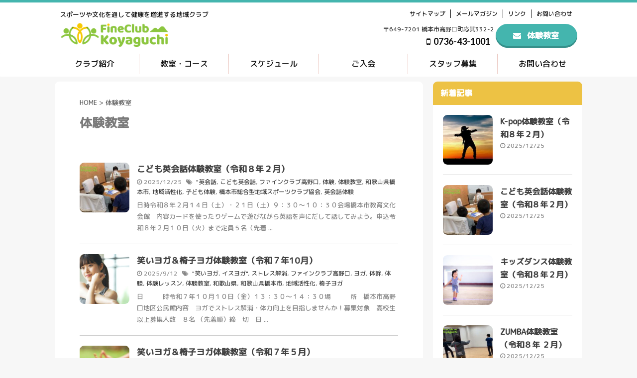

--- FILE ---
content_type: text/html; charset=UTF-8
request_url: https://www.koyaguchi.net/tag/%E4%BD%93%E9%A8%93%E6%95%99%E5%AE%A4/
body_size: 17909
content:
<!DOCTYPE html>
<!--[if lt IE 7]>
<html class="ie6" lang="ja"> <![endif]-->
<!--[if IE 7]>
<html class="i7" lang="ja"> <![endif]-->
<!--[if IE 8]>
<html class="ie" lang="ja"> <![endif]-->
<!--[if gt IE 8]><!-->
<html lang="ja" class="s-navi-search-overlay ">
	<!--<![endif]-->
	<head prefix="og: http://ogp.me/ns# fb: http://ogp.me/ns/fb# article: http://ogp.me/ns/article#">
		<meta charset="UTF-8" >
		<meta name="viewport" content="width=device-width,initial-scale=1.0,user-scalable=no,viewport-fit=cover">
		<meta name="format-detection" content="telephone=no" >

					<meta name="robots" content="noindex,follow">
		
		<link rel="alternate" type="application/rss+xml" title="一般社団法人 ファインクラブ高野口 RSS Feed" href="https://www.koyaguchi.net/feed/" />
		<link rel="pingback" href="https://www.koyaguchi.net/xmlrpc.php" >
		<!--[if lt IE 9]>
		<script src="https://www.koyaguchi.net/wp-content/themes/affinger5/js/html5shiv.js"></script>
		<![endif]-->
				<meta name='robots' content='max-image-preview:large' />
<title>体験教室 - 一般社団法人 ファインクラブ高野口</title>

<!-- Open Graph Meta Tags generated by Blog2Social 672 - https://www.blog2social.com -->
<meta property="og:title" content="一般社団法人 ファインクラブ高野口"/>
<meta property="og:description" content="スポーツや文化を通して健康を増進する地域クラブ"/>
<meta property="og:url" content="https://www.koyaguchi.net/tag/%E4%BD%93%E9%A8%93%E6%95%99%E5%AE%A4/"/>
<meta property="og:image" content="https://www.koyaguchi.net/wp-content/uploads/2021/07/8778dbed59a9c83becc0d56bd00aa0b6.jpg"/>
<meta property="og:image:width" content="1200"/>
<meta property="og:image:height" content="800"/>
<!-- Open Graph Meta Tags generated by Blog2Social 672 - https://www.blog2social.com -->

<!-- Twitter Card generated by Blog2Social 672 - https://www.blog2social.com -->
<meta name="twitter:card" content="summary">
<meta name="twitter:title" content="一般社団法人 ファインクラブ高野口"/>
<meta name="twitter:description" content="スポーツや文化を通して健康を増進する地域クラブ"/>
<meta name="twitter:image" content="https://www.koyaguchi.net/wp-content/uploads/2021/07/8778dbed59a9c83becc0d56bd00aa0b6.jpg"/>
<!-- Twitter Card generated by Blog2Social 672 - https://www.blog2social.com -->
<link rel='dns-prefetch' href='//ajax.googleapis.com' />
<link rel='dns-prefetch' href='//s.w.org' />
		<script type="text/javascript">
			window._wpemojiSettings = {"baseUrl":"https:\/\/s.w.org\/images\/core\/emoji\/13.0.1\/72x72\/","ext":".png","svgUrl":"https:\/\/s.w.org\/images\/core\/emoji\/13.0.1\/svg\/","svgExt":".svg","source":{"concatemoji":"https:\/\/www.koyaguchi.net\/wp-includes\/js\/wp-emoji-release.min.js?ver=5.7.2"}};
			!function(e,a,t){var n,r,o,i=a.createElement("canvas"),p=i.getContext&&i.getContext("2d");function s(e,t){var a=String.fromCharCode;p.clearRect(0,0,i.width,i.height),p.fillText(a.apply(this,e),0,0);e=i.toDataURL();return p.clearRect(0,0,i.width,i.height),p.fillText(a.apply(this,t),0,0),e===i.toDataURL()}function c(e){var t=a.createElement("script");t.src=e,t.defer=t.type="text/javascript",a.getElementsByTagName("head")[0].appendChild(t)}for(o=Array("flag","emoji"),t.supports={everything:!0,everythingExceptFlag:!0},r=0;r<o.length;r++)t.supports[o[r]]=function(e){if(!p||!p.fillText)return!1;switch(p.textBaseline="top",p.font="600 32px Arial",e){case"flag":return s([127987,65039,8205,9895,65039],[127987,65039,8203,9895,65039])?!1:!s([55356,56826,55356,56819],[55356,56826,8203,55356,56819])&&!s([55356,57332,56128,56423,56128,56418,56128,56421,56128,56430,56128,56423,56128,56447],[55356,57332,8203,56128,56423,8203,56128,56418,8203,56128,56421,8203,56128,56430,8203,56128,56423,8203,56128,56447]);case"emoji":return!s([55357,56424,8205,55356,57212],[55357,56424,8203,55356,57212])}return!1}(o[r]),t.supports.everything=t.supports.everything&&t.supports[o[r]],"flag"!==o[r]&&(t.supports.everythingExceptFlag=t.supports.everythingExceptFlag&&t.supports[o[r]]);t.supports.everythingExceptFlag=t.supports.everythingExceptFlag&&!t.supports.flag,t.DOMReady=!1,t.readyCallback=function(){t.DOMReady=!0},t.supports.everything||(n=function(){t.readyCallback()},a.addEventListener?(a.addEventListener("DOMContentLoaded",n,!1),e.addEventListener("load",n,!1)):(e.attachEvent("onload",n),a.attachEvent("onreadystatechange",function(){"complete"===a.readyState&&t.readyCallback()})),(n=t.source||{}).concatemoji?c(n.concatemoji):n.wpemoji&&n.twemoji&&(c(n.twemoji),c(n.wpemoji)))}(window,document,window._wpemojiSettings);
		</script>
		<style type="text/css">
img.wp-smiley,
img.emoji {
	display: inline !important;
	border: none !important;
	box-shadow: none !important;
	height: 1em !important;
	width: 1em !important;
	margin: 0 .07em !important;
	vertical-align: -0.1em !important;
	background: none !important;
	padding: 0 !important;
}
</style>
	<link rel='stylesheet' id='wp-block-library-css'  href='https://www.koyaguchi.net/wp-includes/css/dist/block-library/style.min.css?ver=5.7.2' type='text/css' media='all' />
<link rel='stylesheet' id='contact-form-7-css'  href='https://www.koyaguchi.net/wp-content/plugins/contact-form-7/includes/css/styles.css?ver=5.4.1' type='text/css' media='all' />
<link rel='stylesheet' id='normalize-css'  href='https://www.koyaguchi.net/wp-content/themes/affinger5/css/normalize.css?ver=1.5.9' type='text/css' media='all' />
<link rel='stylesheet' id='font-awesome-css'  href='https://www.koyaguchi.net/wp-content/themes/affinger5/css/fontawesome/css/font-awesome.min.css?ver=4.7.0' type='text/css' media='all' />
<link rel='stylesheet' id='st_svg-css'  href='https://www.koyaguchi.net/wp-content/themes/affinger5/st_svg/style.css?ver=5.7.2' type='text/css' media='all' />
<link rel='stylesheet' id='fonts-googleapis-lato700-css'  href='//fonts.googleapis.com/css?family=Lato%3A700&#038;display=swap&#038;ver=5.7.2' type='text/css' media='all' />
<link rel='stylesheet' id='style-css'  href='https://www.koyaguchi.net/wp-content/themes/affinger5/style.css?ver=5.7.2' type='text/css' media='all' />
<link rel='stylesheet' id='child-style-css'  href='https://www.koyaguchi.net/wp-content/themes/affinger5-child/style.css?ver=5.7.2' type='text/css' media='all' />
<link rel='stylesheet' id='single-css'  href='https://www.koyaguchi.net/wp-content/themes/affinger5/st-rankcss.php' type='text/css' media='all' />
<link rel='stylesheet' id='st-themecss-css'  href='https://www.koyaguchi.net/wp-content/themes/affinger5/st-themecss-loader.php?ver=5.7.2' type='text/css' media='all' />
<script type='text/javascript' src='//ajax.googleapis.com/ajax/libs/jquery/1.11.3/jquery.min.js?ver=1.11.3' id='jquery-js'></script>
<link rel="https://api.w.org/" href="https://www.koyaguchi.net/wp-json/" /><link rel="alternate" type="application/json" href="https://www.koyaguchi.net/wp-json/wp/v2/tags/32" /><link rel="next" href="https://www.koyaguchi.net/tag/%E4%BD%93%E9%A8%93%E6%95%99%E5%AE%A4/page/2/" />
<link rel="shortcut icon" href="http://www.koyaguchi.net/wp-content/uploads/2020/10/96in.png" >
<link rel="apple-touch-icon-precomposed" href="http://www.koyaguchi.net/wp-content/uploads/2020/10/icon-300x300.png" />
<style type="text/css" id="custom-background-css">
body.custom-background { background-color: #f7f7f7; }
</style>
			<style type="text/css" id="wp-custom-css">
			nav.smanone {
	max-width: 1080px;
}
.youtube-container {
	margin-top: 30px;
	margin-bottom: 20px;
}

* {
	font-family: "M PLUS Rounded 1c",sans-serif;
}
p {
	color: #333333;
}
table {
	color: #333333;
}
a {
	transition: .5s;
	text-decoration: none;
	color: #333333;
}
a:hover {
	transition: .5s;
}
.single p {
	margin-bottom: 40px;
}
.single .wp-block-image img {
	margin: 30px 0;
	width: 100%;
	height: auto;
}
.single #twitter-widget-0 {
	margin-bottom: 60px;
}
.blogbox p {
	margin-bottom: 0px;
}
footer p {
	color: #fff;
}
header .sitename {
	margin: 0;
	font-size: 26px;
}
.st-eyecatch-under img {
	border-radius: 9px;
}
.kanren img {
	border-radius: 9px;
}
li {
	color: #333;
}
.wp-block-latest-posts li a {
	color: #333;
}

#headbox img.sitename-bottom {
	width: 220px;
	height: auto;
	margin-bottom: 0px;
}

#header-r #menu-footer-menu {
	padding-right: 0px;
}
#header-r .head-telno {
	float: left;
	
	font-size: 18px;
	padding: 0 10px;
	position: absolute;
	top: 55px;
	left: -130px;
	
}
.headbox {
	float: right;
}
.head-telno a:hover {
	opacity: 0.8;
}
#header-r .footermenubox {
	margin-bottom: 10px;
}
#headbox {
	padding: 10px;
}

#header-r {
	position: relative;
}
#header-r #custom_html-3 {
	position: absolute;
	top: 30px;
	left: -57px;
	background: transparent!important;
}
.textwidget {
	background: transparent!important;
}

#st-menuwide .menu-item.menu-item-type-post_type {
	width: calc(100% / 6);
	margin-bottom: 5px;
}
#st-menuwide .menu-item-object-page, #st-menuwide .menu-item-object-custom  {
	border-right: 1px dotted #E6BBB3;
}
#st-menuwide .menu-item-object-page:last-child {
	border-right: none;
}
#st-menuwide .menu-item-object-page a, #st-menuwide .menu-item-object-custom  a {
	display: block;
	font-size: 16px;
}
#menu-item-2541 {
	border-right: none!important;
}
#menu-item-3178, #menu-item-3179 {
	display: none;
}
#menu-footer-menu li {
	padding-left: 6px;
}

.post h2:not(.st-css-no) span.st-dash-design::before,.post h2:not(.st-css-no) span.st-dash-design::after {
	display: none;
}
.home .entry-content h2:not(.st-css-no) {
	padding: 10px 0!important;
	margin: 0 0 40px;
	font-size: 30px;
	color: #333;
}
.home .entry-content h2:not(.st-css-no):after {
	content: "";
	width: 60px;
	height: 4px;
	font-weight: 600;
	background: #E46CA1;
	display: block;
	margin: 20px auto 0;
}
.home .sub_title {
	color: #E46CA1;
	font-weight: 600;
}
.post h4.point {
	margin-bottom: 10px;
}

.home .entry-content .bottom_cv h2:not(.st-css-no) {
	color: #fff;
}
.home .entry-content .bottom_cv h2:not(.st-css-no):after {
	background: #fff;
}
.home .bottom_cv .sub_title {
	color: #fff;
}

.c-copyright {
	text-align: center;
}
#menu-footer-menu {
	padding-bottom: 0px;
}
.footer-l {
	padding-left: 20px;
	min-width: auto;
}
.st-footer-tel #form_widget-2 {
	display: none;
}
.footer-r-2 {
	width: 90%;
	margin-left: 42px;
	color: #fff;
}
.footer-r-3 {
	display: none;
}
.footerlogo a {
	font-size: 17px;
}
.footer-description {
	display: none;
}
#menu-footer-menu-1 {
	padding-bottom: 0px;
}
#footer {
	padding-bottom: 30px;
}
footer .head-telno a {
	padding: 10px 0;
}
.footer-l .footerlogo, .footer-l .st-footer-tel p {
	text-align: center;
}
.footermenust {
	padding-left: 246px;
}
#menu-footer-menu-1 li {
	padding-left: 6px;
}

.footer-l .head-telno {
	padding: 0;
	margin: 0;
}
.footer-l .head-address {
	font-size: 13px!important;
}

.st-formbtn {
	border-radius: 50px;
	background-color: #44B5AE;
	color: #fff;
	box-shadow: inset 0 -4px 0 0 rgba(0,0,0,0.2);
	font-size: 16px;
	margin: 0;
	padding: 14px 35px 16px;
	width: 94px;
	text-align: center;
	font-weight: 600;
}
.st-formbtnlink .fa {
	padding-left: 100px;
}

.st-originalbtn-l {
	padding: 0;
}
.st-originalbtn-r {
	padding-left: 10px;
	border: none;
}

.home_link_btn {
	display: inline-block;
	margin-top: 40px;
	margin-bottom: 0px;
}
.home_link_btn a {
	display: block;
	width: 250px;
	color: #fff;
	background: #E46CA1;
	padding: 15px 0px;
	border-radius: 50px;
	font-weight: 600;
}
.home_link_btn a:hover {
	opacity: 0.9;
}

.head-telno {
	font-size: 20px;
	padding-top: 9px;
}
#headbox-bg .head-telno {
	margin-left: 160px!important;
	margin-right: 10px;
}
.fa-mobile:before {
	margin-right: 3px;
}

#page-top {
	bottom: 56px;
}
#page-top:not(.page-top-img) a {
	opacity: 0.6;
}

.home #content {
	max-width: 100%!important;
	overflow: hidden;
}
.home .wp-block-group__inner-container {
	max-width: 1060px;
	margin: 0 auto;
	text-align: center;
}
.home main {
	margin-bottom: 0px;
	padding: 0px;
}
.home #content-w {
	padding-top: 0px;
}

.home_group {
	padding: 80px 0;
}
.home .wp-block-latest-posts {
	margin-bottom: 0px!important;
}
.home .wp-block-latest-posts.is-grid {
	justify-content: space-around;
}
.home #st-page {
	padding-bottom: 0px;
}

.home #st-headerbox {
	position: relative;
}
.home #st-headerbox:before {
	content: "";
	background-color: rgba(0,0,0,0.1);
	position: absolute;
	top: 0;
	right: 0;
	bottom: 0;
	left: 0;
}
.home #st-header {
	margin-top: 0px;
	margin-bottom: 0px;
}
.home .cover-text {
	display: inline-block;
	text-align: center;
	position: absolute;
	top: 50%;
	left: 50%;
	transform: translate(-50%, -50%);
	width: 80%;
}
.home .cover-text .top_text_01 {
	color: #fff;
	background: transparent;
	border: none;
	font-size: 40px;
	margin-bottom: 0px;
	line-height: 1.2;
}
.home .cover-text .top_text_02 {
	color: #fff;
	background: transparent;
	border: none;
	font-size: 31px;
	margin-top: 0px;
}
.home .top_cv {
	color: #fff;
	text-decoration: none;
	font-size: 20px;
	font-weight: 600;
	background: #EDC244;
	padding: 18px 70px 20px;
	border-radius: 50px;
	-webkit-transition: all 0.3s;
	box-shadow: inset 0 -4px 0 0 rgba(0,0,0,0.2);
	display: inline-block;
}
.home .top_cv:hover {
	opacity: 0.9;
}
.home #st-headerbox {
		height: 800px;
	}

.home .introduction {
	background: url(http://www.koyaguchi.net/wp-content/uploads/2020/10/8a478f19a81d9e146f9fb527dd1e0649-1.png) no-repeat center top; 
	background-size: cover;
}

.home .news {
		background: url(http://www.koyaguchi.net/wp-content/uploads/2020/10/ef9f6d1cf435dddc47f7cbf1754a9d28-1.png) no-repeat center top; 
		background-size: cover;
}

.home .news ul {
	margin-bottom: 0px!important;
}
@media screen and (min-width: 600px) {
	.home .news li {
		width: 30%;
	}
}
.home .news li {
	background: #ffffff;
	border-radius: 15px;
	margin: 0px 8px!important;
}
.home .news li img {
	border-radius: 15px 15px 0 0;
}
.home .news li a {
	width: 100%;
	padding: 10px 0px;
	word-wrap: break-word;
}
@media screen and (min-width: 600px) {
	.home .event li {
		width: 30%;
	}
}
.home .event li {
	background: #fff;
	background: #fef6f5;
	border: 1px solid #fbe0dd;
	border-radius: 15px 15px;
	margin-top: 0px!important;
	margin-bottom: 0px!important;
}
.home .event li img {
  border-radius: 15px 15px 0 0;
}

.home .course {
	background: url(http://www.koyaguchi.net/wp-content/uploads/2020/10/3a41f1dab95a2997e6e4308304d62d31-1.png) no-repeat center top;
	background-size: cover;
}

.home .schedule {
	background: #fff;
}

.home .join .wp-block-column .narrow {
	width: 80%;
	margin-left: auto;
	margin-right: auto;
}
.home .join {
	background: url(http://www.koyaguchi.net/wp-content/uploads/2020/10/4955439e99ff716028ee84d09666c10c-1.png) no-repeat center top; 
		background-size: cover;
}

.home .bottom_cv {
	background-image: url(http://www.koyaguchi.net/wp-content/uploads/2020/10/bottom_cv.jpg);
	background-repeat: no-repeat;
	background-size: cover;
	position: relative;
}
.bottom_cv_btn {
	display: flex;
	justify-content: center;
	align-items: center;
	max-width: 460px;
	height: 100px;
	margin: 0 auto;
	border-radius: 100px;
	font-weight: 700;
}
.bottom_cv_btn:hover {
	opacity: 0.8;
}
.bottom_cv_btn p {
	margin-bottom: 0px;
	font-size: 30px!important;
	color: #fff;
	font-weight: 600;
}
.bottom_cv_btn .ok_time {
	font-size: 16px!important;
}
.bottom_cv_tel {
	background: #EDC244;
}
.bottom_cv_con {
	background: #44B5AE;
}

.page_box {
	border: 2px solid #eeeeee;
	background: #f7f7f7;
	padding: 20px 15px;
	border-radius: 9px;
}
.page:not(.page-id-2514) main a {
	color: #44B5AE;
}
.page:not(.page-id-2514) main h2 {
	margin: 60px 0 30px;
	padding: 20px 30px!important;
	text-align: left;
	background: #f7f7f7!important;
	border-radius: 0px 9px 9px 0;
	color: #333!important;
	position: relative;
}
.page:not(.page-id-2514) main h2:before {
	content: "";
	position: absolute;
	bottom: 0;
	left: 0;
	width: 9px;
	height: 100%;
	border-radius: 9px;
	background: #44B5AE;
}
.page:not(.page-id-2514) main h2 .st-dash-design {
	margin: 0;
	padding: 0;
}
main .st-eyecatch-under {
	margin-bottom: 30px;
}
.page:not(.page-id-2514) main table th, .page:not(.page-id-2514) main table td {
	font-size: 16px;
}
.page:not(.page-id-2514) table, .page:not(.page-id-2514) table th, .page:not(.page-id-2514) table td {
	border: none;
}
.page:not(.page-id-2514) table {
	border-collapse: separate;
	border-spacing: 15px 15px;
}
.page:not(.page-id-2514) table .middle {
	border: 2px solid #f8f0cd;
	background: #fffdf5;
}
.page:not(.page-id-2514) table th {
	width: 27%;
	border: 2px solid #e3f0ef;
	background: #f4fbfa;
	border-radius: 9px;
}
.page:not(.page-id-2514) table td {
	border: 2px solid #eeeeee;
	background: #f7f7f7;
	text-align: center;
	border-radius: 9px;
}
.menu_underh2 {
	border-radius: 9px 9px 0 0;
	padding: 10px 15px!important;
}
.catname {
	border-radius: 15px;
}
.post h4:not(.st-css-no):not(.rankh4) .point-in, .n-entry {
	border-radius: 9px 9px 0 0;
}
.m0 {
	margin-bottom: 20px!important;
}

.page-id-2524 .wp-block-column {
	border-radius: 10px;
	padding-bottom: 20px;
}
.page-id-2524 .wp-block-column p {
	text-align: center;
	width: 85%;
	margin: 0 auto 10px;
	padding-bottom: 10px;
	border-bottom: 4px dotted #cccccc;
}
.course_title {
	text-align: center;
	color: #fff;
	margin-bottom: 0px!important;
	border-radius: 10px 10px 0 0;
	padding: 10px 0;
	font-size: 18px!important;
	font-weight: 600;
	width: 100%!important;
	border-bottom: none!important;
}
.elementary {
	background: #F4FBFA;
	border: 1px solid #e3f0ef;
}
.middle {
	background: #FFFDF5;
	border: 1px solid #f8f0cd;
}
.adult {
	background: #FEF6F5;
	border: 1px solid #fbe0dd;
}
.elementary .course_title {
	background: #44B5AE;	
}
.middle .course_title {
	background: #EDC244;	
}
.adult .course_title {
	background: #E86C5D;	
}

.reg_title {
	margin-top: 40px;
	font-weight: 700;
}

.post input:not(.st-tab-label):not([type=image]), .post textarea {
	border-radius: 9px;
	border: 1px solid #cccccc;
	background: #FFFDF5;
	font-family: -apple-system, BlinkMacSystemFont, "Segoe UI", "Helvetica Neue", "Hiragino Kaku Gothic ProN", "メイリオ", meiryo, sans-serif;
	font-size: 16px;
}
.post textarea {
	padding: 7px 15px;
}
.wpcf7-submit {
	margin: 0 auto;
	color: #fff;
	font-weight: 600;
	border: none!important;
	background: #44B5AE!important;
	border-radius: 50px!important;
	width: 80%;
	padding: 18px 0px!important;
	margin-top: 30px!important;
}
.wpcf7-list-item {
	margin-left: 10px!important;
}
div.wpcf7 .ajax-loader {
	display: none;
}
.wpcf7-list-item-label::before {
	content: ""!important;
	width: 5px;
	height: 1px;
	display: inline-block;
}

main {
	border-radius: 9px;
}
#searchform {
	border-radius: 9px;
}
.kanren {
	border-radius: 0 0 9px 9px;
}
.single main a {
	color: #44B5AE;
}
.single .mainbox h2 {
	margin: 60px 0 30px;
	padding: 20px 30px!important;
	text-align: left;
	background: #f7f7f7!important;
	border-radius: 0px 9px 9px 0;
	color: #333!important;
	position: relative;
}
.single .mainbox h2:before {
	content: "";
	position: absolute;
	bottom: 0;
	left: 0;
	width: 9px;
	height: 100%;
	border-radius: 9px;
	background: #E86C5D;
}
.single .mainbox h2 .st-dash-design {
	margin: 0;
	padding: 0;
}
.single .mainbox table th, .single .mainbox table td {
	font-size: 16px;
}
.single table, .single table th, .single table td {
	border: none;
}
.single table {
	border-collapse: separate;
	border-spacing: 15px 15px;
}
.single table .middle {
	border: 2px solid #f8f0cd;
	background: #fffdf5;
}
.single table th {
	width: 21%;
	border: 2px solid #fbe0dd;
	background: #fef6f5;
	border-radius: 9px;
}
.single table td {
	border: 2px solid #eeeeee;
	background: #f7f7f7;
	text-align: left;
	border-radius: 9px;
}

.widget_newentry_widget {
	background: #fff;
	padding: 20px 20px 0px;
}
#search {
	margin-bottom: 20px;
}
#side .menu_underh2 {
	margin-bottom: 0px!important;
	font-size: 16px!important;
	border: none;
}
.kanren dl {
	border-bottom-color: #CECECE;
}
#side aside .kanren {
	padding: 20px 20px 0px;
	background: #fff;
}

@media screen and (max-width: 1100px) and (min-width: 999px) {
	
	.home .wp-block-group__inner-container {
		padding: 0px 20px;
	}
	
}

@media screen and (max-width: 999px) {

	#headbox img.sitename-bottom {
		width: 260px;
	}
	
	#header-r {
		display: none;
	}
	#st-headerbox {
		overflow: hidden;
	}
	#st-header img {
		width: 150%;
		height: 420px;
		object-fit: cover;
	}

	#menu-footer-menu {
		text-align: left;
		padding-left: 0;
		padding-right: 0;
	}
	.footer-l {
		padding-left: 0;
	}
	.footer-r-2 {
		width: auto;
		flex-wrap: wrap;
		margin: 0;
		padding: 0 10px;
	}
	#st-text-logo .footer-description {
	font-size: 21px;
	}
	.st-footer-tel .head-telno {
		text-align: center!important;
		margin-bottom: 30px!important;
	}
	#footer {
		padding-top: 30px;
	}
	#menu-footer-menu-1 {
		padding: 0px;
		text-align: left;
	}

	.footer-l .footerlogo {
		margin-bottom: 0!important;
	}
	.footer-l .head-telno {
		margin-bottom: 10px!important;
	}
	.footer-l .headbox {
		clear: both;
		float: none;
	}
	.footer-l .head-address {
		text-align: center!important;
		margin-bottom: 40px!important;
	}

	.home_group {
		padding: 40px 0;
	}
	.wp-block-column:nth-child(2n) {
			margin-left: 0px;
	}
	.front-page .wp-block-column {
		flex-grow: 1;
		flex-basis: 30%!important;
	}
	#st-ami {
		overflow: hidden;
	}

	.home .wp-block-group__inner-container {
		max-width: 100%;
		padding: 0px 30px;
	}

	.front-page .cover-text {
		width: 94%;
	}
	.front-page #st-headerbox {
		height: 482px;
	}

	.home .bottom_cv_btn {
    margin: 0 15px;
	}
	.bottom_cv_btn {
		height: 80px;
	}
	.bottom_cv_btn p {
		margin-bottom: 0px;
		font-size: 20px!important;
	}
	.bottom_cv_btn .ok_time {
		font-size: 16px!important;
	}

	.page-id-2524 .wp-block-columns {
		justify-content: space-between;
	}

}

@media screen and (min-width: 699px) {
	.top_text_01 br {
		display: none;
	}
}

@media screen and (max-width: 699px) {
	
	.home_link_btn {
    margin-top: 20px;
	}
	.home_link_btn a {
		width: 200px;
    padding: 9px 0px;
	}

	.home .entry-content h2:not(.st-css-no) {
		margin: 0 0 20px;
		font-size: 22px;
	}
	.home .entry-content h2:not(.st-css-no):after {
		content: "";
		width: 60px;
		height: 4px;
		font-weight: 600;
		background: #E46CA1;
		display: block;
		margin: 15px auto 0;
	}
	.home .sub_title {
		font-size: 14px;
	}
	.home .bottom_cv h2:not(.st-css-no) span {
		padding: 0px;
		margin: 0px;
	}
	
	header .sitename {
		font-size: 20px;
	}

	.footermenust li {
		padding: 0 10px 0 4px;
	}
	.footer-r-2 {
		padding: 0;
	}

	#menu-footer-menu-1 li {
		padding-left: 4px;
	}

	.front-page .cover-text .top_text_01 {
		font-size: 26px;
	}
	.front-page .cover-text .top_text_02 {
		font-size: 18px;
	}
	.front-page .top_cv {
		padding: 15px 60px 17px;
		font-size: 19px;
	}

	.home .wp-block-group__inner-container {
		max-width: 100%;
		padding: 0px 20px;
	}

	.home .news li {
		margin-bottom: 20px!important;
	}
	.home .news li:last-child {
		margin-bottom: 0px!important;
	}

	.home .news {
		background: url(http://www.koyaguchi.net/wp-content/uploads/2020/10/8a6a5781ccaba672502e6f225d142ea7-1.png) no-repeat center top; 
		background-size: cover;
	}
	.home .news ul {
		margin-bottom: 30px!important;
	}

	.home .event ul {
		margin-bottom: 30px!important;
	}
	.home .event li {
		margin: 0 8px 20px!important;
	}
	.home .event li:last-child {
    margin-bottom: 0px!important;
	}
	.home .event li img {
		border-radius: 15px 15px 0 0;
	}

	.home .join .wp-block-columns {
		display: block;
		margin-bottom: 0px;
	}
	.home .join .wp-block-column:first-child {
		margin-bottom: 30px;
		padding-bottom: 30px;
		border-bottom: 4px dotted #cccccc;
	}

	.home .join .wp-block-column .narrow {
		width: 100%;
	}

	.bottom_cv .wp-block-columns {
		display: block;
	}
	.bottom_cv_btn {
		max-width: 100%;
		height: 70px;
	}
	.bottom_cv_btn p {
		margin-bottom: 0px;
		font-size: 22px!important;
	}
	.bottom_cv_btn .ok_time {
		font-size: 15px!important;
	}
	.home .bottom_cv_btn {
    margin: 0;
	}
	.home .bottom_cv_tel {
    margin-bottom: 20px;
	}

	.page:not(.page-id-2514) main h2 {
		margin: 60px 0 30px;
		padding: 10px 25px!important;
	}
	.page:not(.page-id-2514) main table th, .page:not(.page-id-2514) main table td {
		font-size: 15px;
	}
	.page:not(.page-id-2514) table {
		border-spacing: 0;
		width: 100%;
	}
	.page:not(.page-id-2514) table tr {
		display: block;
		width: 100%;
		margin-bottom: 5px;
	}
	.page:not(.page-id-2514) table th {
		max-width: 100%;
		width: auto;
		display: block;
		margin-top: 40px;
		margin-bottom: 10px;
	}
	.page:not(.page-id-2514) table .table_first {
		margin-top: 0px;
	}
	.page:not(.page-id-2514) table .middle {
		margin-bottom: 2px;
	}
	.page:not(.page-id-2514) table td {
		max-width: 100%;
		display: block;
		text-align: center;
	}
	.m0 {
		margin-bottom: 30px!important;
	}

	.page-id-2524 .wp-block-column:first-child {
		margin-bottom: 28px;
	}
	.empty {
		display: none;
	}
	.empty_area {
		margin-bottom: 0px!important;
	}
	.course_title {
		font-size: 17px!important;
	}

	.checkbox-993 span.wpcf7-list-item {
		display: block;
	}
	.wpcf7-submit {
		width: 90%;
		padding: 14px 0px!important;
	}

	.single .mainbox h2 {
    margin: 60px 0 30px;
    padding: 10px 25px!important;
		text-align: left!important;
	}
	.single .mainbox h2 .st-dash-design {
    text-align: left;
	}
	.single .mainbox table th, .single .mainbox table td {
    font-size: 15px;
	}
	.single table {
    border-spacing: 0;
    width: 100%;
	}
	.single table .table_first {
    margin-top: 0px;
	}
	.single table tr {
    display: block;
    width: 100%;
    margin-bottom: 5px;
	}
	.single table th {
    max-width: 100%;
    width: auto;
    display: block;
    margin-top: 40px;
    margin-bottom: 10px;
	}
	.single table td {
    max-width: 100%;
    display: block;
	}
	
}

/* 体験教室 */
.class {
	background: #f7f7f7;
}
.home .class li {
    background: #ffffff;
    border-radius: 15px;
    margin: 0px 8px!important;
}
.home .class li img {
    border-radius: 15px 15px 0 0;
}
@media screen and (min-width: 600px) {
	.home .class li {
    width: 30%;
	}
}
@media screen and (max-width: 699px) {
	.home .class li {
    margin: 0 8px 20px!important;
	}
}
/* 動画配信 */
.home .movie li {
    background: #fef6f5;
	  border: 1px solid #fbe0dd;
    border-radius: 15px;
    margin: 0px 8px!important;
}
.home .movie li img {
    border-radius: 15px 15px 0 0;
}
@media screen and (min-width: 600px) {
	.home .movie li {
    width: 30%;
	}
}
@media screen and (max-width: 699px) {
	.home .movie li {
    margin: 0 8px 20px!important;
	}
}		</style>
								


<script>
	jQuery(function(){
		jQuery('.st-btn-open').click(function(){
			jQuery(this).next('.st-slidebox').stop(true, true).slideToggle();
			jQuery(this).addClass('st-btn-open-click');
		});
	});
</script>

	<script>
		jQuery(function(){
		jQuery('.post h2 , .h2modoki').wrapInner('<span class="st-dash-design"></span>');
		}) 
	</script>

<script>
	jQuery(function(){
		jQuery("#toc_container:not(:has(ul ul))").addClass("only-toc");
		jQuery(".st-ac-box ul:has(.cat-item)").each(function(){
			jQuery(this).addClass("st-ac-cat");
		});
	});
</script>

<script>
	jQuery(function(){
						jQuery('.st-star').parent('.rankh4').css('padding-bottom','5px'); // スターがある場合のランキング見出し調整
	});
</script>


		        <link href="https://fonts.googleapis.com/css2?family=M+PLUS+Rounded+1c:wght@500&display=swap" rel="stylesheet">
	</head>
	<body class="archive tag tag-32 custom-background not-front-page" >
				<div id="st-ami">
				<div id="wrapper" class="">
				<div id="wrapper-in">
					<header id="">
						<div id="headbox-bg">
							<div id="headbox">

								<nav id="s-navi" class="pcnone" data-st-nav data-st-nav-type="normal">
		<dl class="acordion is-active" data-st-nav-primary>
			<dt class="trigger">
				<p class="acordion_button"><span class="op op-menu"><i class="fa st-svg-menu"></i></span></p>

				
				
							<!-- 追加メニュー -->
							
							<!-- 追加メニュー2 -->
							
							</dt>

			<dd class="acordion_tree">
				<div class="acordion_tree_content">

					

												<div class="menu-sp-hg-menu-container"><ul id="menu-sp-hg-menu" class="menu"><li id="menu-item-4790" class="menu-item menu-item-type-custom menu-item-object-custom menu-item-home menu-item-4790"><a href="https://www.koyaguchi.net/"><span class="menu-item-label">ホーム</span></a></li>
<li id="menu-item-4796" class="menu-item menu-item-type-post_type menu-item-object-page menu-item-4796"><a href="https://www.koyaguchi.net/introduction/"><span class="menu-item-label">クラブ紹介</span></a></li>
<li id="menu-item-4795" class="menu-item menu-item-type-post_type menu-item-object-page menu-item-4795"><a href="https://www.koyaguchi.net/course/"><span class="menu-item-label">教室・コース</span></a></li>
<li id="menu-item-4794" class="menu-item menu-item-type-post_type menu-item-object-page menu-item-4794"><a href="https://www.koyaguchi.net/schedule/"><span class="menu-item-label">スケジュール</span></a></li>
<li id="menu-item-4793" class="menu-item menu-item-type-post_type menu-item-object-page menu-item-4793"><a href="https://www.koyaguchi.net/join/"><span class="menu-item-label">ご入会</span></a></li>
<li id="menu-item-4791" class="menu-item menu-item-type-post_type menu-item-object-page menu-item-4791"><a href="https://www.koyaguchi.net/staff/"><span class="menu-item-label">スタッフ募集</span></a></li>
<li id="menu-item-4792" class="menu-item menu-item-type-post_type menu-item-object-page menu-item-4792"><a href="https://www.koyaguchi.net/contact/"><span class="menu-item-label">お問い合わせ・体験教室</span></a></li>
</ul></div>						<div class="clear"></div>

					
				</div>
			</dd>

					</dl>

					</nav>

								<div id="header-l">
									
									<div id="st-text-logo">
										
            
			
				<!-- キャプション -->
				                
					              		 	 <p class="descr sitenametop">
               		     	スポーツや文化を通して健康を増進する地域クラブ               			 </p>
					                    
				                
				<!-- ロゴ又はブログ名 -->
				              		  <p class="sitename"><a href="https://www.koyaguchi.net/">
                  		                        		  <img class="sitename-bottom" alt="一般社団法人 ファインクラブ高野口" src="http://www.koyaguchi.net/wp-content/uploads/2020/10/logo.png" >
                   		               		  </a></p>
            					<!-- ロゴ又はブログ名ここまで -->

			    
		
    									</div>
								</div><!-- /#header-l -->

								<div id="header-r" class="smanone">
									<div class="footermenubox clearfix "><ul id="menu-footer-menu" class="footermenust"><li id="menu-item-2540" class="menu-item menu-item-type-post_type menu-item-object-page menu-item-2540"><a href="https://www.koyaguchi.net/sitemap/">サイトマップ</a></li>
<li id="menu-item-2542" class="menu-item menu-item-type-custom menu-item-object-custom menu-item-2542"><a href="http://fineclub.ikora.tv/blog_subscription.php">メールマガジン</a></li>
<li id="menu-item-2539" class="menu-item menu-item-type-post_type menu-item-object-page menu-item-2539"><a href="https://www.koyaguchi.net/link/">リンク</a></li>
<li id="menu-item-2541" class="menu-item menu-item-type-post_type menu-item-object-page menu-item-2541"><a href="https://www.koyaguchi.net/contact/">お問い合わせ</a></li>
<li id="menu-item-3178" class="menu-item menu-item-type-post_type menu-item-object-page menu-item-3178"><a href="https://www.koyaguchi.net/regulations/">参加会員規定</a></li>
<li id="menu-item-3179" class="menu-item menu-item-type-post_type menu-item-object-page menu-item-3179"><a href="https://www.koyaguchi.net/privacy-policy/">プライバシーポリシー</a></li>
</ul></div><p class="head-telno"><a href="tel:0736-43-1001"><i class="fa fa-mobile"></i>&nbsp;0736-43-1001</a></p>

	<div id="form_widget-2" class="headbox widget_form_widget"><a class="st-formbtnlink" href="http://www.koyaguchi.net/contact/">
					<div class="st-formbtn">
						<div class="st-originalbtn-l"><span class="btnwebfont"><i class="fa fa-envelope" aria-hidden="true"></i></span></div>
						<div class="st-originalbtn-r"><span class="originalbtn-bold">体験教室</span></div>
					</div>
				</a> </div><div id="custom_html-3" class="widget_text headbox widget_custom_html"><div class="textwidget custom-html-widget"><p class="head-address">〒649-7201 橋本市高野口町応其332-2</p></div></div>								</div><!-- /#header-r -->
							</div><!-- /#headbox-bg -->
						</div><!-- /#headbox clearfix -->

						
						
						
						
											
<div id="gazou-wide">
			<div id="st-menubox">
			<div id="st-menuwide">
				<nav class="smanone clearfix"><ul id="menu-header-menu-side" class="menu"><li id="menu-item-2547" class="menu-item menu-item-type-post_type menu-item-object-page menu-item-2547"><a href="https://www.koyaguchi.net/introduction/">クラブ紹介</a></li>
<li id="menu-item-2546" class="menu-item menu-item-type-post_type menu-item-object-page menu-item-2546"><a href="https://www.koyaguchi.net/course/">教室・コース</a></li>
<li id="menu-item-2545" class="menu-item menu-item-type-post_type menu-item-object-page menu-item-2545"><a href="https://www.koyaguchi.net/schedule/">スケジュール</a></li>
<li id="menu-item-2544" class="menu-item menu-item-type-post_type menu-item-object-page menu-item-2544"><a href="https://www.koyaguchi.net/join/">ご入会</a></li>
<li id="menu-item-2548" class="menu-item menu-item-type-post_type menu-item-object-page menu-item-2548"><a href="https://www.koyaguchi.net/staff/">スタッフ募集</a></li>
<li id="menu-item-2543" class="menu-item menu-item-type-post_type menu-item-object-page menu-item-2543"><a href="https://www.koyaguchi.net/contact/">お問い合わせ</a></li>
</ul></nav>			</div>
		</div>
				</div>
					
					
					</header>

					

					<div id="content-w">

					
					
					

<div id="content" class="clearfix">
	<div id="contentInner">
		<main >
			<article>
				<!--ぱんくず -->
									<div id="breadcrumb">
					<ol>
						<li><a href="https://www.koyaguchi.net"><span>HOME</span></a> > </li>
						<li>体験教室</li>
					</ol>
					</div>
								<!--/ ぱんくず -->
				<!--ループ開始-->
				<div class="post">
					<h1 class="entry-title">
													体験教室											</h1>
				</div><!-- /post -->
					<div class="kanren ">
						<dl class="clearfix">
			<dt><a href="https://www.koyaguchi.net/%e3%81%93%e3%81%a9%e3%82%82%e8%8b%b1%e4%bc%9a%e8%a9%b1%e4%bd%93%e9%a8%93%e6%95%99%e5%ae%a4%ef%bc%88%e4%bb%a4%e5%92%8c%ef%bc%98%e5%b9%b4%ef%bc%92%e6%9c%88%ef%bc%89/">
											<img width="150" height="150" src="https://www.koyaguchi.net/wp-content/uploads/2021/07/8778dbed59a9c83becc0d56bd00aa0b6-150x150.jpg" class="attachment-st_thumb150 size-st_thumb150 wp-post-image" alt="" loading="lazy" srcset="https://www.koyaguchi.net/wp-content/uploads/2021/07/8778dbed59a9c83becc0d56bd00aa0b6-150x150.jpg 150w, https://www.koyaguchi.net/wp-content/uploads/2021/07/8778dbed59a9c83becc0d56bd00aa0b6-100x100.jpg 100w" sizes="(max-width: 150px) 100vw, 150px" />									</a></dt>
			<dd>
				
				<h3><a href="https://www.koyaguchi.net/%e3%81%93%e3%81%a9%e3%82%82%e8%8b%b1%e4%bc%9a%e8%a9%b1%e4%bd%93%e9%a8%93%e6%95%99%e5%ae%a4%ef%bc%88%e4%bb%a4%e5%92%8c%ef%bc%98%e5%b9%b4%ef%bc%92%e6%9c%88%ef%bc%89/">
						こども英会話体験教室（令和８年２月）					</a></h3>

					<div class="blog_info">
		<p>
							<i class="fa fa-clock-o"></i>2025/12/25										&nbsp;<span class="pcone">
						<i class="fa fa-tags"></i>&nbsp;<a href="https://www.koyaguchi.net/tag/%e8%8b%b1%e4%bc%9a%e8%a9%b1-2/" rel="tag">&quot;英会話</a>, <a href="https://www.koyaguchi.net/tag/%e3%81%93%e3%81%a9%e3%82%82%e8%8b%b1%e4%bc%9a%e8%a9%b1/" rel="tag">こども英会話</a>, <a href="https://www.koyaguchi.net/tag/%e3%83%95%e3%82%a1%e3%82%a4%e3%83%b3%e3%82%af%e3%83%a9%e3%83%96%e9%ab%98%e9%87%8e%e5%8f%a3/" rel="tag">ファインクラブ高野口</a>, <a href="https://www.koyaguchi.net/tag/%e4%bd%93%e9%a8%93/" rel="tag">体験</a>, <a href="https://www.koyaguchi.net/tag/%e4%bd%93%e9%a8%93%e6%95%99%e5%ae%a4/" rel="tag">体験教室</a>, <a href="https://www.koyaguchi.net/tag/%e5%92%8c%e6%ad%8c%e5%b1%b1%e7%9c%8c%e6%a9%8b%e6%9c%ac%e5%b8%82/" rel="tag">和歌山県橋本市</a>, <a href="https://www.koyaguchi.net/tag/%e5%9c%b0%e5%9f%9f%e6%b4%bb%e6%80%a7%e5%8c%96/" rel="tag">地域活性化</a>, <a href="https://www.koyaguchi.net/tag/%e5%ad%90%e3%81%a9%e3%82%82%e4%bd%93%e9%a8%93/" rel="tag">子ども体験</a>, <a href="https://www.koyaguchi.net/tag/%e6%a9%8b%e6%9c%ac%e5%b8%82%e7%b7%8f%e5%90%88%e5%9e%8b%e5%9c%b0%e5%9f%9f%e3%82%b9%e3%83%9d%e3%83%bc%e3%83%84%e3%82%af%e3%83%a9%e3%83%96%e5%8d%94%e4%bc%9a/" rel="tag">橋本市総合型地域スポーツクラブ協会</a>, <a href="https://www.koyaguchi.net/tag/%e8%8b%b1%e4%bc%9a%e8%a9%b1%e4%bd%93%e9%a8%93/" rel="tag">英会話体験</a>				</span></p>
				</div>

					<div class="st-excerpt smanone">
		<p>日時令和８年２月１４日（土）・２１日（土）９：３０～１０：３０会場橋本市教育文化会館　内容カードを使ったりゲームで遊びながら英語を声にだして話してみよう。申込令和８年２月１０日（火）まで定員５名（先着 ... </p>
	</div>
							</dd>
		</dl>
						<dl class="clearfix">
			<dt><a href="https://www.koyaguchi.net/%e7%ac%91%e3%81%84%e3%83%a8%e3%82%ac%ef%bc%86%e6%a4%85%e5%ad%90%e3%83%a8%e3%82%ac%e4%bd%93%e9%a8%93%e6%95%99%e5%ae%a4%ef%bc%88%e4%bb%a4%e5%92%8c%ef%bc%97%e5%b9%b410%e6%9c%88%ef%bc%89/">
											<img width="150" height="150" src="https://www.koyaguchi.net/wp-content/uploads/2020/10/shutterstock_1432606295-150x150.jpg" class="attachment-st_thumb150 size-st_thumb150 wp-post-image" alt="ヨガ" loading="lazy" srcset="https://www.koyaguchi.net/wp-content/uploads/2020/10/shutterstock_1432606295-150x150.jpg 150w, https://www.koyaguchi.net/wp-content/uploads/2020/10/shutterstock_1432606295-100x100.jpg 100w" sizes="(max-width: 150px) 100vw, 150px" />									</a></dt>
			<dd>
				
				<h3><a href="https://www.koyaguchi.net/%e7%ac%91%e3%81%84%e3%83%a8%e3%82%ac%ef%bc%86%e6%a4%85%e5%ad%90%e3%83%a8%e3%82%ac%e4%bd%93%e9%a8%93%e6%95%99%e5%ae%a4%ef%bc%88%e4%bb%a4%e5%92%8c%ef%bc%97%e5%b9%b410%e6%9c%88%ef%bc%89/">
						笑いヨガ＆椅子ヨガ体験教室（令和７年10月）					</a></h3>

					<div class="blog_info">
		<p>
							<i class="fa fa-clock-o"></i>2025/9/12										&nbsp;<span class="pcone">
						<i class="fa fa-tags"></i>&nbsp;<a href="https://www.koyaguchi.net/tag/%e7%ac%91%e3%81%84%e3%83%a8%e3%82%ac-2/" rel="tag">&quot;笑いヨガ</a>, <a href="https://www.koyaguchi.net/tag/%e3%82%a4%e3%82%b9%e3%83%a8%e3%82%ac/" rel="tag">イスヨガ&quot;</a>, <a href="https://www.koyaguchi.net/tag/%e3%82%b9%e3%83%88%e3%83%ac%e3%82%b9%e8%a7%a3%e6%b6%88/" rel="tag">ストレス解消</a>, <a href="https://www.koyaguchi.net/tag/%e3%83%95%e3%82%a1%e3%82%a4%e3%83%b3%e3%82%af%e3%83%a9%e3%83%96%e9%ab%98%e9%87%8e%e5%8f%a3/" rel="tag">ファインクラブ高野口</a>, <a href="https://www.koyaguchi.net/tag/%e3%83%a8%e3%82%ac/" rel="tag">ヨガ</a>, <a href="https://www.koyaguchi.net/tag/%e4%bd%93%e5%b9%b9/" rel="tag">体幹</a>, <a href="https://www.koyaguchi.net/tag/%e4%bd%93%e9%a8%93/" rel="tag">体験</a>, <a href="https://www.koyaguchi.net/tag/%e4%bd%93%e9%a8%93%e3%83%ac%e3%83%83%e3%82%b9%e3%83%b3/" rel="tag">体験レッスン</a>, <a href="https://www.koyaguchi.net/tag/%e4%bd%93%e9%a8%93%e6%95%99%e5%ae%a4/" rel="tag">体験教室</a>, <a href="https://www.koyaguchi.net/tag/%e5%92%8c%e6%ad%8c%e5%b1%b1%e7%9c%8c/" rel="tag">和歌山県</a>, <a href="https://www.koyaguchi.net/tag/%e5%92%8c%e6%ad%8c%e5%b1%b1%e7%9c%8c%e6%a9%8b%e6%9c%ac%e5%b8%82/" rel="tag">和歌山県橋本市</a>, <a href="https://www.koyaguchi.net/tag/%e5%9c%b0%e5%9f%9f%e6%b4%bb%e6%80%a7%e5%8c%96/" rel="tag">地域活性化</a>, <a href="https://www.koyaguchi.net/tag/%e6%a4%85%e5%ad%90%e3%83%a8%e3%82%ac/" rel="tag">椅子ヨガ</a>				</span></p>
				</div>

					<div class="st-excerpt smanone">
		<p>日　　　時令和７年１０月１０日（金）１３：３０～１４：３０場　　　所　橋本市高野口地区公民館内容　ヨガでストレス解消・体力向上を目指しませんか！募集対象　高校生以上募集人数　８名 （先着順）締　切　日 ... </p>
	</div>
							</dd>
		</dl>
						<dl class="clearfix">
			<dt><a href="https://www.koyaguchi.net/%e7%ac%91%e3%81%84%e3%83%a8%e3%82%ac%ef%bc%86%e6%a4%85%e5%ad%90%e3%83%a8%e3%82%ac%e4%bd%93%e9%a8%93%e6%95%99%e5%ae%a4%ef%bc%88%e4%bb%a4%e5%92%8c%ef%bc%97%e5%b9%b4%ef%bc%95%e6%9c%88%ef%bc%89/">
											<img width="150" height="150" src="https://www.koyaguchi.net/wp-content/uploads/2020/10/AdobeStock_168075882-150x150.jpg" class="attachment-st_thumb150 size-st_thumb150 wp-post-image" alt="太陽ヨガ" loading="lazy" srcset="https://www.koyaguchi.net/wp-content/uploads/2020/10/AdobeStock_168075882-150x150.jpg 150w, https://www.koyaguchi.net/wp-content/uploads/2020/10/AdobeStock_168075882-100x100.jpg 100w" sizes="(max-width: 150px) 100vw, 150px" />									</a></dt>
			<dd>
				
				<h3><a href="https://www.koyaguchi.net/%e7%ac%91%e3%81%84%e3%83%a8%e3%82%ac%ef%bc%86%e6%a4%85%e5%ad%90%e3%83%a8%e3%82%ac%e4%bd%93%e9%a8%93%e6%95%99%e5%ae%a4%ef%bc%88%e4%bb%a4%e5%92%8c%ef%bc%97%e5%b9%b4%ef%bc%95%e6%9c%88%ef%bc%89/">
						笑いヨガ＆椅子ヨガ体験教室（令和７年５月）					</a></h3>

					<div class="blog_info">
		<p>
							<i class="fa fa-clock-o"></i>2025/4/24										&nbsp;<span class="pcone">
						<i class="fa fa-tags"></i>&nbsp;<a href="https://www.koyaguchi.net/tag/%e3%82%b9%e3%83%88%e3%83%ac%e3%82%b9%e8%a7%a3%e6%b6%88/" rel="tag">ストレス解消</a>, <a href="https://www.koyaguchi.net/tag/%e3%83%95%e3%82%a1%e3%82%a4%e3%83%b3%e3%82%af%e3%83%a9%e3%83%96%e9%ab%98%e9%87%8e%e5%8f%a3/" rel="tag">ファインクラブ高野口</a>, <a href="https://www.koyaguchi.net/tag/%e3%83%a8%e3%82%ac/" rel="tag">ヨガ</a>, <a href="https://www.koyaguchi.net/tag/%e4%bd%93%e5%b9%b9/" rel="tag">体幹</a>, <a href="https://www.koyaguchi.net/tag/%e4%bd%93%e9%a8%93/" rel="tag">体験</a>, <a href="https://www.koyaguchi.net/tag/%e4%bd%93%e9%a8%93%e3%83%ac%e3%83%83%e3%82%b9%e3%83%b3/" rel="tag">体験レッスン</a>, <a href="https://www.koyaguchi.net/tag/%e4%bd%93%e9%a8%93%e6%95%99%e5%ae%a4/" rel="tag">体験教室</a>, <a href="https://www.koyaguchi.net/tag/%e5%92%8c%e6%ad%8c%e5%b1%b1%e7%9c%8c/" rel="tag">和歌山県</a>, <a href="https://www.koyaguchi.net/tag/%e5%92%8c%e6%ad%8c%e5%b1%b1%e7%9c%8c%e6%a9%8b%e6%9c%ac%e5%b8%82/" rel="tag">和歌山県橋本市</a>, <a href="https://www.koyaguchi.net/tag/%e5%9c%b0%e5%9f%9f%e6%b4%bb%e6%80%a7%e5%8c%96/" rel="tag">地域活性化</a>, <a href="https://www.koyaguchi.net/tag/%e6%a4%85%e5%ad%90%e3%83%a8%e3%82%ac/" rel="tag">椅子ヨガ</a>, <a href="https://www.koyaguchi.net/tag/%e7%ac%91%e3%81%84%e3%83%a8%e3%82%ac/" rel="tag">笑いヨガ</a>				</span></p>
				</div>

					<div class="st-excerpt smanone">
		<p>日時令和７年５月９日・２３日（金）１３：３０～１４：３０場所橋本市高野口地区公民館募集対象高校生以上募集人数８名（先着順）締切日開催日３日前まで参加費各１回１，０００円準備品ヨガマット、水分・タオル申 ... </p>
	</div>
							</dd>
		</dl>
						<dl class="clearfix">
			<dt><a href="https://www.koyaguchi.net/%e7%ac%91%e3%81%84%e3%83%a8%e3%82%ac%ef%bc%86%e6%a4%85%e5%ad%90%e3%83%a8%e3%82%ac%e4%bd%93%e9%a8%93%e6%95%99%e5%ae%a4%ef%bc%88%e4%bb%a4%e5%92%8c%ef%bc%97%e5%b9%b4%ef%bc%92%e6%9c%88%ef%bc%89/">
											<img width="150" height="150" src="https://www.koyaguchi.net/wp-content/uploads/2020/10/shutterstock_1810905511-150x150.jpg" class="attachment-st_thumb150 size-st_thumb150 wp-post-image" alt="ヨガ" loading="lazy" srcset="https://www.koyaguchi.net/wp-content/uploads/2020/10/shutterstock_1810905511-150x150.jpg 150w, https://www.koyaguchi.net/wp-content/uploads/2020/10/shutterstock_1810905511-100x100.jpg 100w" sizes="(max-width: 150px) 100vw, 150px" />									</a></dt>
			<dd>
				
				<h3><a href="https://www.koyaguchi.net/%e7%ac%91%e3%81%84%e3%83%a8%e3%82%ac%ef%bc%86%e6%a4%85%e5%ad%90%e3%83%a8%e3%82%ac%e4%bd%93%e9%a8%93%e6%95%99%e5%ae%a4%ef%bc%88%e4%bb%a4%e5%92%8c%ef%bc%97%e5%b9%b4%ef%bc%92%e6%9c%88%ef%bc%89/">
						笑いヨガ＆椅子ヨガ体験教室（令和７年２月）					</a></h3>

					<div class="blog_info">
		<p>
							<i class="fa fa-refresh"></i>2025/1/17										&nbsp;<span class="pcone">
						<i class="fa fa-tags"></i>&nbsp;<a href="https://www.koyaguchi.net/tag/%e3%82%b9%e3%83%88%e3%83%ac%e3%82%b9%e8%a7%a3%e6%b6%88/" rel="tag">ストレス解消</a>, <a href="https://www.koyaguchi.net/tag/%e3%83%95%e3%82%a1%e3%82%a4%e3%83%b3%e3%82%af%e3%83%a9%e3%83%96%e9%ab%98%e9%87%8e%e5%8f%a3/" rel="tag">ファインクラブ高野口</a>, <a href="https://www.koyaguchi.net/tag/%e3%83%a8%e3%82%ac/" rel="tag">ヨガ</a>, <a href="https://www.koyaguchi.net/tag/%e4%bd%93%e5%b9%b9/" rel="tag">体幹</a>, <a href="https://www.koyaguchi.net/tag/%e4%bd%93%e9%a8%93/" rel="tag">体験</a>, <a href="https://www.koyaguchi.net/tag/%e4%bd%93%e9%a8%93%e3%83%ac%e3%83%83%e3%82%b9%e3%83%b3/" rel="tag">体験レッスン</a>, <a href="https://www.koyaguchi.net/tag/%e4%bd%93%e9%a8%93%e6%95%99%e5%ae%a4/" rel="tag">体験教室</a>, <a href="https://www.koyaguchi.net/tag/%e5%92%8c%e6%ad%8c%e5%b1%b1%e7%9c%8c/" rel="tag">和歌山県</a>, <a href="https://www.koyaguchi.net/tag/%e5%92%8c%e6%ad%8c%e5%b1%b1%e7%9c%8c%e6%a9%8b%e6%9c%ac%e5%b8%82/" rel="tag">和歌山県橋本市</a>, <a href="https://www.koyaguchi.net/tag/%e5%9c%b0%e5%9f%9f%e6%b4%bb%e6%80%a7%e5%8c%96/" rel="tag">地域活性化</a>, <a href="https://www.koyaguchi.net/tag/%e6%a4%85%e5%ad%90%e3%83%a8%e3%82%ac/" rel="tag">椅子ヨガ</a>, <a href="https://www.koyaguchi.net/tag/%e7%ac%91%e3%81%84%e3%83%a8%e3%82%ac/" rel="tag">笑いヨガ</a>				</span></p>
				</div>

					<div class="st-excerpt smanone">
		<p>日時令和７年２月１４日・２８日、３月１４日・２８日（金）１４：４５～１５：４５場所橋本市高野口地区公民館募集対象高校生以上募集人数１０名（先着順）締切日令和７年２月１２日（水）参加費各１回１，０００円 ... </p>
	</div>
							</dd>
		</dl>
						<dl class="clearfix">
			<dt><a href="https://www.koyaguchi.net/%e3%80%90%e5%8b%95%e7%94%bb%e9%85%8d%e4%bf%a1%e3%80%91%e5%ad%90%e3%81%a8%e3%82%99%e3%82%82%e4%bd%93%e9%a8%93%e6%95%99%e5%ae%a4-%e7%ac%ac%ef%bc%94%e5%9b%9e%e3%80%80%e3%83%97%e3%83%ad%e3%82%b0%e3%83%a9/">
											<img width="150" height="150" src="https://www.koyaguchi.net/wp-content/uploads/2024/06/c18a5f6e9404ed59ed7d24ae15feee74-150x150.jpg" class="attachment-st_thumb150 size-st_thumb150 wp-post-image" alt="" loading="lazy" srcset="https://www.koyaguchi.net/wp-content/uploads/2024/06/c18a5f6e9404ed59ed7d24ae15feee74-150x150.jpg 150w, https://www.koyaguchi.net/wp-content/uploads/2024/06/c18a5f6e9404ed59ed7d24ae15feee74-100x100.jpg 100w" sizes="(max-width: 150px) 100vw, 150px" />									</a></dt>
			<dd>
				
				<h3><a href="https://www.koyaguchi.net/%e3%80%90%e5%8b%95%e7%94%bb%e9%85%8d%e4%bf%a1%e3%80%91%e5%ad%90%e3%81%a8%e3%82%99%e3%82%82%e4%bd%93%e9%a8%93%e6%95%99%e5%ae%a4-%e7%ac%ac%ef%bc%94%e5%9b%9e%e3%80%80%e3%83%97%e3%83%ad%e3%82%b0%e3%83%a9/">
						【動画配信】子ども体験教室 第４回　プログラミング・英会話・トーンチャイム・少林寺拳法・キッズダンス・キッズスポーツ　〜一般社団法人ファインクラブ高野口〜					</a></h3>

					<div class="blog_info">
		<p>
							<i class="fa fa-clock-o"></i>2024/6/4										&nbsp;<span class="pcone">
						<i class="fa fa-tags"></i>&nbsp;<a href="https://www.koyaguchi.net/tag/%e3%82%ad%e3%83%83%e3%82%ba%e3%82%b9%e3%83%9d%e3%83%bc%e3%83%84/" rel="tag">キッズスポーツ</a>, <a href="https://www.koyaguchi.net/tag/%e3%82%ad%e3%83%83%e3%82%ba%e3%83%80%e3%83%b3%e3%82%b9/" rel="tag">キッズダンス</a>, <a href="https://www.koyaguchi.net/tag/%e3%81%93%e3%81%a9%e3%82%82%e3%83%97%e3%83%ad%e3%82%b0%e3%83%a9%e3%83%9f%e3%83%b3%e3%82%b0%e6%95%99%e5%ae%a4/" rel="tag">こどもプログラミング教室</a>, <a href="https://www.koyaguchi.net/tag/%e3%81%93%e3%81%a9%e3%82%82%e8%8b%b1%e4%bc%9a%e8%a9%b1%e6%95%99%e5%ae%a4/" rel="tag">こども英会話教室</a>, <a href="https://www.koyaguchi.net/tag/%e3%82%b8%e3%83%a5%e3%83%8b%e3%82%a2%e4%bd%93%e9%a8%93/" rel="tag">ジュニア体験</a>, <a href="https://www.koyaguchi.net/tag/%e3%82%b9%e3%83%9d%e3%83%bc%e3%83%84%e5%b0%91%e5%b9%b4%e5%9b%a3/" rel="tag">スポーツ少年団</a>, <a href="https://www.koyaguchi.net/tag/%e3%83%80%e3%83%b3%e3%82%b9/" rel="tag">ダンス</a>, <a href="https://www.koyaguchi.net/tag/%e3%83%88%e3%83%bc%e3%83%b3%e3%83%81%e3%83%a3%e3%82%a4%e3%83%a0/" rel="tag">トーンチャイム</a>, <a href="https://www.koyaguchi.net/tag/%e3%83%95%e3%82%a1%e3%82%a4%e3%83%b3%e3%82%af%e3%83%a9%e3%83%96%e9%ab%98%e9%87%8e%e5%8f%a3/" rel="tag">ファインクラブ高野口</a>, <a href="https://www.koyaguchi.net/tag/%e3%83%97%e3%83%ad%e3%82%b0%e3%83%a9%e3%83%9f%e3%83%b3%e3%82%b0/" rel="tag">プログラミング</a>, <a href="https://www.koyaguchi.net/tag/%e4%bd%93%e9%a8%93/" rel="tag">体験</a>, <a href="https://www.koyaguchi.net/tag/%e4%bd%93%e9%a8%93%e6%95%99%e5%ae%a4/" rel="tag">体験教室</a>, <a href="https://www.koyaguchi.net/tag/%e5%b0%91%e6%9e%97%e5%af%ba%e6%8b%b3%e6%b3%95/" rel="tag">少林寺拳法</a>, <a href="https://www.koyaguchi.net/tag/%e6%a9%8b%e6%9c%ac%e5%b8%82%e7%b7%8f%e5%90%88%e5%9e%8b%e5%9c%b0%e5%9f%9f%e3%82%b9%e3%83%9d%e3%83%bc%e3%83%84%e3%82%af%e3%83%a9%e3%83%96%e5%8d%94%e4%bc%9a/" rel="tag">橋本市総合型地域スポーツクラブ協会</a>, <a href="https://www.koyaguchi.net/tag/%e9%9f%b3%e6%a5%bd/" rel="tag">音楽</a>				</span></p>
				</div>

					<div class="st-excerpt smanone">
			</div>
							</dd>
		</dl>
						<dl class="clearfix">
			<dt><a href="https://www.koyaguchi.net/%e3%80%90%e5%8b%95%e7%94%bb%e9%85%8d%e4%bf%a1%e3%80%91%e3%82%b3%e3%83%9f%e3%83%a5%e3%83%8b%e3%83%86%e3%82%a3%e3%82%b9%e3%83%9d%e3%83%bc%e3%83%84%e4%bd%93%e9%a8%93%e4%bc%9a%e3%80%80%e3%83%9c%e3%83%83/">
											<img width="150" height="150" src="https://www.koyaguchi.net/wp-content/uploads/2024/03/a91c35f6efc0e0802a5438c391412831-150x150.jpeg" class="attachment-st_thumb150 size-st_thumb150 wp-post-image" alt="" loading="lazy" srcset="https://www.koyaguchi.net/wp-content/uploads/2024/03/a91c35f6efc0e0802a5438c391412831-150x150.jpeg 150w, https://www.koyaguchi.net/wp-content/uploads/2024/03/a91c35f6efc0e0802a5438c391412831-100x100.jpeg 100w" sizes="(max-width: 150px) 100vw, 150px" />									</a></dt>
			<dd>
				
				<h3><a href="https://www.koyaguchi.net/%e3%80%90%e5%8b%95%e7%94%bb%e9%85%8d%e4%bf%a1%e3%80%91%e3%82%b3%e3%83%9f%e3%83%a5%e3%83%8b%e3%83%86%e3%82%a3%e3%82%b9%e3%83%9d%e3%83%bc%e3%83%84%e4%bd%93%e9%a8%93%e4%bc%9a%e3%80%80%e3%83%9c%e3%83%83/">
						【動画配信】コミュニティスポーツ体験会　ボッチャ・太陽ヨガ・トーンチャイム・健康麻雀・きもの着付け・折り紙・中国水墨画　～一般社団法人ファインクラブ高野口～					</a></h3>

					<div class="blog_info">
		<p>
							<i class="fa fa-clock-o"></i>2024/3/25										&nbsp;<span class="pcone">
						<i class="fa fa-tags"></i>&nbsp;<a href="https://www.koyaguchi.net/tag/%e3%81%8d%e3%82%82%e3%81%ae%e7%9d%80%e4%bb%98%e3%81%91/" rel="tag">きもの着付け</a>, <a href="https://www.koyaguchi.net/tag/%e3%83%88%e3%83%bc%e3%83%b3%e3%83%81%e3%83%a3%e3%82%a4%e3%83%a0/" rel="tag">トーンチャイム</a>, <a href="https://www.koyaguchi.net/tag/%e3%83%95%e3%82%a1%e3%82%a4%e3%83%b3%e3%82%af%e3%83%a9%e3%83%96%e9%ab%98%e9%87%8e%e5%8f%a3/" rel="tag">ファインクラブ高野口</a>, <a href="https://www.koyaguchi.net/tag/%e3%83%9c%e3%83%83%e3%83%81%e3%83%a3/" rel="tag">ボッチャ</a>, <a href="https://www.koyaguchi.net/tag/%e4%b8%ad%e5%9b%bd%e6%b0%b4%e5%a2%a8%e7%94%bb/" rel="tag">中国水墨画</a>, <a href="https://www.koyaguchi.net/tag/%e4%bd%93%e9%a8%93/" rel="tag">体験</a>, <a href="https://www.koyaguchi.net/tag/%e4%bd%93%e9%a8%93%e5%8b%95%e7%94%bb/" rel="tag">体験動画</a>, <a href="https://www.koyaguchi.net/tag/%e4%bd%93%e9%a8%93%e6%95%99%e5%ae%a4/" rel="tag">体験教室</a>, <a href="https://www.koyaguchi.net/tag/%e5%81%a5%e5%ba%b7%e9%ba%bb%e9%9b%80/" rel="tag">健康麻雀</a>, <a href="https://www.koyaguchi.net/tag/%e5%92%8c%e6%ad%8c%e5%b1%b1%e7%9c%8c%e6%a9%8b%e6%9c%ac%e5%b8%82/" rel="tag">和歌山県橋本市</a>, <a href="https://www.koyaguchi.net/tag/%e5%a4%9a%e4%b8%96%e4%bb%a3/" rel="tag">多世代</a>, <a href="https://www.koyaguchi.net/tag/%e5%a4%aa%e9%99%bd%e3%83%a8%e3%82%ac/" rel="tag">太陽ヨガ</a>, <a href="https://www.koyaguchi.net/tag/%e5%ad%90%e3%81%a9%e3%82%82/" rel="tag">子ども</a>, <a href="https://www.koyaguchi.net/tag/%e6%8a%98%e3%82%8a%e7%b4%99/" rel="tag">折り紙</a>				</span></p>
				</div>

					<div class="st-excerpt smanone">
			</div>
							</dd>
		</dl>
						<dl class="clearfix">
			<dt><a href="https://www.koyaguchi.net/%e3%81%8b%e3%82%93%e3%81%9f%e3%82%93%e3%82%a8%e3%82%a2%e3%83%ad%e4%bd%93%e9%a8%93%e6%95%99%e5%ae%a4%ef%bc%88%e4%bb%a4%e5%92%8c%ef%bc%96%e5%b9%b4%ef%bc%94%e6%9c%88%ef%bc%89/">
											<img width="150" height="150" src="https://www.koyaguchi.net/wp-content/uploads/2020/10/AdobeStock_347773675-150x150.jpg" class="attachment-st_thumb150 size-st_thumb150 wp-post-image" alt="かんたんエアロ" loading="lazy" srcset="https://www.koyaguchi.net/wp-content/uploads/2020/10/AdobeStock_347773675-150x150.jpg 150w, https://www.koyaguchi.net/wp-content/uploads/2020/10/AdobeStock_347773675-100x100.jpg 100w" sizes="(max-width: 150px) 100vw, 150px" />									</a></dt>
			<dd>
				
				<h3><a href="https://www.koyaguchi.net/%e3%81%8b%e3%82%93%e3%81%9f%e3%82%93%e3%82%a8%e3%82%a2%e3%83%ad%e4%bd%93%e9%a8%93%e6%95%99%e5%ae%a4%ef%bc%88%e4%bb%a4%e5%92%8c%ef%bc%96%e5%b9%b4%ef%bc%94%e6%9c%88%ef%bc%89/">
						かんたんエアロ体験教室（令和６年４月）					</a></h3>

					<div class="blog_info">
		<p>
							<i class="fa fa-clock-o"></i>2024/2/21										&nbsp;<span class="pcone">
						<i class="fa fa-tags"></i>&nbsp;<a href="https://www.koyaguchi.net/tag/%e3%82%a8%e3%82%a2%e3%83%ad%e4%bd%93%e9%a8%93/" rel="tag">エアロ体験</a>, <a href="https://www.koyaguchi.net/tag/%e3%81%8b%e3%82%93%e3%81%9f%e3%82%93%e3%82%a8%e3%82%a2%e3%83%ad/" rel="tag">かんたんエアロ</a>, <a href="https://www.koyaguchi.net/tag/%e3%83%80%e3%82%a4%e3%82%a8%e3%83%83%e3%83%88/" rel="tag">ダイエット</a>, <a href="https://www.koyaguchi.net/tag/%e3%83%80%e3%83%b3%e3%82%b9%e4%bd%93%e9%a8%93/" rel="tag">ダンス体験</a>, <a href="https://www.koyaguchi.net/tag/%e4%bd%93%e9%a8%93%e6%95%99%e5%ae%a4/" rel="tag">体験教室</a>, <a href="https://www.koyaguchi.net/tag/%e5%92%8c%e6%ad%8c%e5%b1%b1%e7%9c%8c%e6%a9%8b%e6%9c%ac%e5%b8%82/" rel="tag">和歌山県橋本市</a>, <a href="https://www.koyaguchi.net/tag/%e6%9c%89%e9%85%b8%e7%b4%a0%e9%81%8b%e5%8b%95/" rel="tag">有酸素運動</a>, <a href="https://www.koyaguchi.net/tag/%e7%ad%8b%e5%8a%9b%e3%82%a2%e3%83%83%e3%83%97/" rel="tag">筋力アップ</a>, <a href="https://www.koyaguchi.net/tag/%e7%b7%8f%e5%90%88%e5%9e%8b%e5%9c%b0%e5%9f%9f%e3%82%b9%e3%83%9d%e3%83%bc%e3%83%84%e3%82%af%e3%83%a9%e3%83%96/" rel="tag">総合型地域スポーツクラブ</a>, <a href="https://www.koyaguchi.net/tag/%e8%84%b3%e3%83%88%e3%83%ac/" rel="tag">脳トレ</a>, <a href="https://www.koyaguchi.net/tag/%e8%aa%8d%e7%9f%a5%e7%97%87%e4%ba%88%e9%98%b2/" rel="tag">認知症予防</a>				</span></p>
				</div>

					<div class="st-excerpt smanone">
		<p>日時令和６年４月11日（木）・25日（木）10:45～11:45会場高野口地区公民館内容有酸素運動なので、脂肪燃焼からダイエット、スタミナアップ、また簡単な振りを覚えるので、脳トレになります申込開催日 ... </p>
	</div>
							</dd>
		</dl>
						<dl class="clearfix">
			<dt><a href="https://www.koyaguchi.net/%e3%83%88%e3%83%bc%e3%83%b3%e3%83%81%e3%83%a3%e3%82%a4%e3%83%a0%e8%a6%aa%e5%ad%90%e4%bd%93%e9%a8%93%e6%95%99%e5%ae%a4%ef%bc%88%e4%bb%a4%e5%92%8c%ef%bc%96%e5%b9%b4%ef%bc%92%e6%9c%88%ef%bc%89/">
											<img width="150" height="150" src="https://www.koyaguchi.net/wp-content/uploads/2020/10/AdobeStock_92656751-150x150.jpg" class="attachment-st_thumb150 size-st_thumb150 wp-post-image" alt="和太鼓" loading="lazy" srcset="https://www.koyaguchi.net/wp-content/uploads/2020/10/AdobeStock_92656751-150x150.jpg 150w, https://www.koyaguchi.net/wp-content/uploads/2020/10/AdobeStock_92656751-100x100.jpg 100w" sizes="(max-width: 150px) 100vw, 150px" />									</a></dt>
			<dd>
				
				<h3><a href="https://www.koyaguchi.net/%e3%83%88%e3%83%bc%e3%83%b3%e3%83%81%e3%83%a3%e3%82%a4%e3%83%a0%e8%a6%aa%e5%ad%90%e4%bd%93%e9%a8%93%e6%95%99%e5%ae%a4%ef%bc%88%e4%bb%a4%e5%92%8c%ef%bc%96%e5%b9%b4%ef%bc%92%e6%9c%88%ef%bc%89/">
						トーンチャイム親子体験教室（令和６年２月）					</a></h3>

					<div class="blog_info">
		<p>
							<i class="fa fa-clock-o"></i>2023/12/22										&nbsp;<span class="pcone">
						<i class="fa fa-tags"></i>&nbsp;<a href="https://www.koyaguchi.net/tag/%e3%83%88%e3%83%bc%e3%83%b3%e3%83%81%e3%83%a3%e3%82%a4%e3%83%a0/" rel="tag">トーンチャイム</a>, <a href="https://www.koyaguchi.net/tag/%e3%83%88%e3%83%bc%e3%83%b3%e3%83%81%e3%83%a3%e3%82%a4%e3%83%a0%e4%bd%93%e9%a8%93/" rel="tag">トーンチャイム体験</a>, <a href="https://www.koyaguchi.net/tag/%e3%83%95%e3%82%a1%e3%82%a4%e3%83%b3%e3%82%af%e3%83%a9%e3%83%96%e9%ab%98%e9%87%8e%e5%8f%a3/" rel="tag">ファインクラブ高野口</a>, <a href="https://www.koyaguchi.net/tag/%e4%bd%93%e9%a8%93%e6%95%99%e5%ae%a4/" rel="tag">体験教室</a>, <a href="https://www.koyaguchi.net/tag/%e5%92%8c%e6%ad%8c%e5%b1%b1%e7%9c%8c/" rel="tag">和歌山県</a>, <a href="https://www.koyaguchi.net/tag/%e6%a9%8b%e6%9c%ac%e5%b8%82/" rel="tag">橋本市</a>, <a href="https://www.koyaguchi.net/tag/%e8%a6%aa%e5%ad%90%e4%bd%93%e9%a8%93/" rel="tag">親子体験</a>				</span></p>
				</div>

					<div class="st-excerpt smanone">
		<p>トーンチャイムの素晴らしさを体験してみませんか！ 日時令和６年２月１５日（木）・２２日（木）１８；１５～１９：１５会場高野口小学校体育館申込開催日の３日前まで定員６組（先着）対象親子（５歳以上）服装運 ... </p>
	</div>
							</dd>
		</dl>
						<dl class="clearfix">
			<dt><a href="https://www.koyaguchi.net/%e3%80%90%e5%8b%95%e7%94%bb%e9%85%8d%e4%bf%a1%e3%80%91%e5%ad%90%e3%81%a9%e3%82%82%e4%bd%93%e9%a8%93%e6%95%99%e5%ae%a4-%e7%ac%ac%ef%bc%93%e5%9b%9e%e3%80%80%e3%83%97%e3%83%ad%e3%82%b0%e3%83%a9%e3%83%9f/">
											<img width="150" height="150" src="https://www.koyaguchi.net/wp-content/uploads/2023/07/ad75fe499c73fac727824c7558c34baa-150x150.jpeg" class="attachment-st_thumb150 size-st_thumb150 wp-post-image" alt="" loading="lazy" srcset="https://www.koyaguchi.net/wp-content/uploads/2023/07/ad75fe499c73fac727824c7558c34baa-150x150.jpeg 150w, https://www.koyaguchi.net/wp-content/uploads/2023/07/ad75fe499c73fac727824c7558c34baa-100x100.jpeg 100w" sizes="(max-width: 150px) 100vw, 150px" />									</a></dt>
			<dd>
				
				<h3><a href="https://www.koyaguchi.net/%e3%80%90%e5%8b%95%e7%94%bb%e9%85%8d%e4%bf%a1%e3%80%91%e5%ad%90%e3%81%a9%e3%82%82%e4%bd%93%e9%a8%93%e6%95%99%e5%ae%a4-%e7%ac%ac%ef%bc%93%e5%9b%9e%e3%80%80%e3%83%97%e3%83%ad%e3%82%b0%e3%83%a9%e3%83%9f/">
						【動画配信】子ども体験教室 第３回　プログラミング・英会話・トーンチャイム・少林寺拳法・フットサル・キッズスポーツ　～一般社団法人ファインクラブ高野口～					</a></h3>

					<div class="blog_info">
		<p>
							<i class="fa fa-clock-o"></i>2023/7/21										&nbsp;<span class="pcone">
						<i class="fa fa-tags"></i>&nbsp;<a href="https://www.koyaguchi.net/tag/%e3%82%ad%e3%83%83%e3%82%ba%e3%82%b9%e3%83%9d%e3%83%bc%e3%83%84/" rel="tag">キッズスポーツ</a>, <a href="https://www.koyaguchi.net/tag/%e3%82%b8%e3%83%a5%e3%83%8b%e3%82%a2%e4%bd%93%e9%a8%93/" rel="tag">ジュニア体験</a>, <a href="https://www.koyaguchi.net/tag/%e3%83%88%e3%83%bc%e3%83%b3%e3%83%81%e3%83%a3%e3%82%a4%e3%83%a0/" rel="tag">トーンチャイム</a>, <a href="https://www.koyaguchi.net/tag/%e3%83%95%e3%82%a1%e3%82%a4%e3%83%b3%e3%82%af%e3%83%a9%e3%83%96%e9%ab%98%e9%87%8e%e5%8f%a3/" rel="tag">ファインクラブ高野口</a>, <a href="https://www.koyaguchi.net/tag/%e3%83%95%e3%83%83%e3%83%88%e3%82%b5%e3%83%ab/" rel="tag">フットサル</a>, <a href="https://www.koyaguchi.net/tag/%e3%83%97%e3%83%ad%e3%82%b0%e3%83%a9%e3%83%9f%e3%83%b3%e3%82%b0/" rel="tag">プログラミング</a>, <a href="https://www.koyaguchi.net/tag/%e4%bd%93%e9%a8%93/" rel="tag">体験</a>, <a href="https://www.koyaguchi.net/tag/%e4%bd%93%e9%a8%93%e5%8b%95%e7%94%bb/" rel="tag">体験動画</a>, <a href="https://www.koyaguchi.net/tag/%e4%bd%93%e9%a8%93%e6%95%99%e5%ae%a4/" rel="tag">体験教室</a>, <a href="https://www.koyaguchi.net/tag/%e5%ad%90%e3%81%a9%e3%82%82/" rel="tag">子ども</a>, <a href="https://www.koyaguchi.net/tag/%e5%ad%90%e3%81%a9%e3%82%82%e4%bd%93%e9%a8%93%e6%95%99%e5%ae%a4/" rel="tag">子ども体験教室</a>, <a href="https://www.koyaguchi.net/tag/%e5%b0%91%e6%9e%97%e5%af%ba%e6%8b%b3%e6%b3%95/" rel="tag">少林寺拳法</a>, <a href="https://www.koyaguchi.net/tag/%e6%a9%8b%e6%9c%ac%e5%b8%82/" rel="tag">橋本市</a>, <a href="https://www.koyaguchi.net/tag/%e8%8b%b1%e4%bc%9a%e8%a9%b1/" rel="tag">英会話</a>				</span></p>
				</div>

					<div class="st-excerpt smanone">
			</div>
							</dd>
		</dl>
						<dl class="clearfix">
			<dt><a href="https://www.koyaguchi.net/%e3%83%95%e3%83%83%e3%83%88%e3%82%b5%e3%83%ab%e4%bd%93%e9%a8%93%e6%95%99%e5%ae%a4%ef%bc%88%e4%bb%a4%e5%92%8c%ef%bc%95%e5%b9%b48%e6%9c%88%e3%83%bb9%e6%9c%88%ef%bc%89/">
											<img width="150" height="150" src="https://www.koyaguchi.net/wp-content/uploads/2020/10/AdobeStock_349824589-150x150.jpg" class="attachment-st_thumb150 size-st_thumb150 wp-post-image" alt="ボッチャ" loading="lazy" srcset="https://www.koyaguchi.net/wp-content/uploads/2020/10/AdobeStock_349824589-150x150.jpg 150w, https://www.koyaguchi.net/wp-content/uploads/2020/10/AdobeStock_349824589-100x100.jpg 100w" sizes="(max-width: 150px) 100vw, 150px" />									</a></dt>
			<dd>
				
				<h3><a href="https://www.koyaguchi.net/%e3%83%95%e3%83%83%e3%83%88%e3%82%b5%e3%83%ab%e4%bd%93%e9%a8%93%e6%95%99%e5%ae%a4%ef%bc%88%e4%bb%a4%e5%92%8c%ef%bc%95%e5%b9%b48%e6%9c%88%e3%83%bb9%e6%9c%88%ef%bc%89/">
						フットサル体験教室（令和５年8月・9月）					</a></h3>

					<div class="blog_info">
		<p>
							<i class="fa fa-clock-o"></i>2023/7/19										&nbsp;<span class="pcone">
						<i class="fa fa-tags"></i>&nbsp;<a href="https://www.koyaguchi.net/tag/%e3%82%b8%e3%83%a5%e3%83%8b%e3%82%a2%e4%bd%93%e9%a8%93/" rel="tag">ジュニア体験</a>, <a href="https://www.koyaguchi.net/tag/%e3%83%95%e3%83%83%e3%83%88%e3%82%b5%e3%83%ab/" rel="tag">フットサル</a>, <a href="https://www.koyaguchi.net/tag/%e4%bd%93%e9%a8%93%e5%8b%95%e7%94%bb/" rel="tag">体験動画</a>, <a href="https://www.koyaguchi.net/tag/%e4%bd%93%e9%a8%93%e6%95%99%e5%ae%a4/" rel="tag">体験教室</a>, <a href="https://www.koyaguchi.net/tag/%e5%ad%90%e3%81%a9%e3%82%82%e4%bd%93%e9%a8%93%e6%95%99%e5%ae%a4/" rel="tag">子ども体験教室</a>				</span></p>
				</div>

					<div class="st-excerpt smanone">
		<p>日時令和５年8月  9日（水）・23日（水）19：00～20：00、令和５年9月13日（水）・27日（水）19：00～20：00会場旧西部中学校体育館内容幼児から小学生低学年の子供たちを対象にフットサ ... </p>
	</div>
							</dd>
		</dl>
	</div>
						<div class="st-pagelink">
		<div class="st-pagelink-in">
		<span aria-current="page" class="page-numbers current">1</span>
<a class="page-numbers" href="https://www.koyaguchi.net/tag/%E4%BD%93%E9%A8%93%E6%95%99%E5%AE%A4/page/2/">2</a>
<a class="page-numbers" href="https://www.koyaguchi.net/tag/%E4%BD%93%E9%A8%93%E6%95%99%E5%AE%A4/page/3/">3</a>
<span class="page-numbers dots">&hellip;</span>
<a class="page-numbers" href="https://www.koyaguchi.net/tag/%E4%BD%93%E9%A8%93%E6%95%99%E5%AE%A4/page/5/">5</a>
<a class="next page-numbers" href="https://www.koyaguchi.net/tag/%E4%BD%93%E9%A8%93%E6%95%99%E5%AE%A4/page/2/">Next &raquo;</a>		</div>
	</div>
			</article>
		</main>
	</div>
	<!-- /#contentInner -->
	<div id="side">
	<aside>

		
					<h4 class="menu_underh2">新着記事</h4><div class="kanren ">
										<dl class="clearfix">
				<dt><a href="https://www.koyaguchi.net/k-pop%e4%bd%93%e9%a8%93%e6%95%99%e5%ae%a4%ef%bc%88%e4%bb%a4%e5%92%8c%ef%bc%98%e5%b9%b4%ef%bc%92%e6%9c%88%ef%bc%89/">
													<img width="150" height="150" src="https://www.koyaguchi.net/wp-content/uploads/2020/10/AdobeStock_160814273-150x150.jpg" class="attachment-st_thumb150 size-st_thumb150 wp-post-image" alt="Jazz Hip Hop" loading="lazy" srcset="https://www.koyaguchi.net/wp-content/uploads/2020/10/AdobeStock_160814273-150x150.jpg 150w, https://www.koyaguchi.net/wp-content/uploads/2020/10/AdobeStock_160814273-100x100.jpg 100w" sizes="(max-width: 150px) 100vw, 150px" />											</a></dt>
				<dd>
					
					<h5 class="kanren-t"><a href="https://www.koyaguchi.net/k-pop%e4%bd%93%e9%a8%93%e6%95%99%e5%ae%a4%ef%bc%88%e4%bb%a4%e5%92%8c%ef%bc%98%e5%b9%b4%ef%bc%92%e6%9c%88%ef%bc%89/">K-pop体験教室（令和８年２月）</a></h5>
						<div class="blog_info">
		<p>
							<i class="fa fa-clock-o"></i>2025/12/25					</p>
	</div>
														</dd>
			</dl>
								<dl class="clearfix">
				<dt><a href="https://www.koyaguchi.net/%e3%81%93%e3%81%a9%e3%82%82%e8%8b%b1%e4%bc%9a%e8%a9%b1%e4%bd%93%e9%a8%93%e6%95%99%e5%ae%a4%ef%bc%88%e4%bb%a4%e5%92%8c%ef%bc%98%e5%b9%b4%ef%bc%92%e6%9c%88%ef%bc%89/">
													<img width="150" height="150" src="https://www.koyaguchi.net/wp-content/uploads/2021/07/8778dbed59a9c83becc0d56bd00aa0b6-150x150.jpg" class="attachment-st_thumb150 size-st_thumb150 wp-post-image" alt="" loading="lazy" srcset="https://www.koyaguchi.net/wp-content/uploads/2021/07/8778dbed59a9c83becc0d56bd00aa0b6-150x150.jpg 150w, https://www.koyaguchi.net/wp-content/uploads/2021/07/8778dbed59a9c83becc0d56bd00aa0b6-100x100.jpg 100w" sizes="(max-width: 150px) 100vw, 150px" />											</a></dt>
				<dd>
					
					<h5 class="kanren-t"><a href="https://www.koyaguchi.net/%e3%81%93%e3%81%a9%e3%82%82%e8%8b%b1%e4%bc%9a%e8%a9%b1%e4%bd%93%e9%a8%93%e6%95%99%e5%ae%a4%ef%bc%88%e4%bb%a4%e5%92%8c%ef%bc%98%e5%b9%b4%ef%bc%92%e6%9c%88%ef%bc%89/">こども英会話体験教室（令和８年２月）</a></h5>
						<div class="blog_info">
		<p>
							<i class="fa fa-clock-o"></i>2025/12/25					</p>
	</div>
														</dd>
			</dl>
								<dl class="clearfix">
				<dt><a href="https://www.koyaguchi.net/%e3%82%ad%e3%83%83%e3%82%ba%e3%83%80%e3%83%b3%e3%82%b9%e4%bd%93%e9%a8%93%e6%95%99%e5%ae%a4%ef%bc%88%e4%bb%a4%e5%92%8c%ef%bc%98%e5%b9%b4%ef%bc%92%e6%9c%88%ef%bc%89/">
													<img width="150" height="150" src="https://www.koyaguchi.net/wp-content/uploads/2020/10/shutterstock_1571241712-150x150.jpg" class="attachment-st_thumb150 size-st_thumb150 wp-post-image" alt="キッズダンス" loading="lazy" srcset="https://www.koyaguchi.net/wp-content/uploads/2020/10/shutterstock_1571241712-150x150.jpg 150w, https://www.koyaguchi.net/wp-content/uploads/2020/10/shutterstock_1571241712-100x100.jpg 100w" sizes="(max-width: 150px) 100vw, 150px" />											</a></dt>
				<dd>
					
					<h5 class="kanren-t"><a href="https://www.koyaguchi.net/%e3%82%ad%e3%83%83%e3%82%ba%e3%83%80%e3%83%b3%e3%82%b9%e4%bd%93%e9%a8%93%e6%95%99%e5%ae%a4%ef%bc%88%e4%bb%a4%e5%92%8c%ef%bc%98%e5%b9%b4%ef%bc%92%e6%9c%88%ef%bc%89/">キッズダンス体験教室（令和８年２月）</a></h5>
						<div class="blog_info">
		<p>
							<i class="fa fa-clock-o"></i>2025/12/25					</p>
	</div>
														</dd>
			</dl>
								<dl class="clearfix">
				<dt><a href="https://www.koyaguchi.net/zumba%e4%bd%93%e9%a8%93%e6%95%99%e5%ae%a4%ef%bc%88%e4%bb%a4%e5%92%8c%ef%bc%98%e5%b9%b4-%ef%bc%92%e6%9c%88%ef%bc%89/">
													<img width="150" height="150" src="https://www.koyaguchi.net/wp-content/uploads/2021/03/3c0e51e005bdada36e8cf34bbb302500-150x150.jpg" class="attachment-st_thumb150 size-st_thumb150 wp-post-image" alt="" loading="lazy" srcset="https://www.koyaguchi.net/wp-content/uploads/2021/03/3c0e51e005bdada36e8cf34bbb302500-150x150.jpg 150w, https://www.koyaguchi.net/wp-content/uploads/2021/03/3c0e51e005bdada36e8cf34bbb302500-100x100.jpg 100w" sizes="(max-width: 150px) 100vw, 150px" />											</a></dt>
				<dd>
					
					<h5 class="kanren-t"><a href="https://www.koyaguchi.net/zumba%e4%bd%93%e9%a8%93%e6%95%99%e5%ae%a4%ef%bc%88%e4%bb%a4%e5%92%8c%ef%bc%98%e5%b9%b4-%ef%bc%92%e6%9c%88%ef%bc%89/">ZUMBA体験教室（令和８年 ２月）</a></h5>
						<div class="blog_info">
		<p>
							<i class="fa fa-clock-o"></i>2025/12/25					</p>
	</div>
														</dd>
			</dl>
								<dl class="clearfix">
				<dt><a href="https://www.koyaguchi.net/%e3%82%bb%e3%83%ab%e3%83%95%e3%83%aa%e3%83%b3%e3%83%91%e3%82%b1%e3%82%a2%e4%bd%93%e9%a8%93%e6%95%99%e5%ae%a4%ef%bc%88%e4%bb%a4%e5%92%8c%ef%bc%98%e5%b9%b4%ef%bc%91%e6%9c%88%e3%83%bb%ef%bc%92%e6%9c%88/">
													<img width="150" height="150" src="https://www.koyaguchi.net/wp-content/uploads/2020/10/AdobeStock_157519370-150x150.jpg" class="attachment-st_thumb150 size-st_thumb150 wp-post-image" alt="セルフリンパケア" loading="lazy" srcset="https://www.koyaguchi.net/wp-content/uploads/2020/10/AdobeStock_157519370-150x150.jpg 150w, https://www.koyaguchi.net/wp-content/uploads/2020/10/AdobeStock_157519370-100x100.jpg 100w" sizes="(max-width: 150px) 100vw, 150px" />											</a></dt>
				<dd>
					
					<h5 class="kanren-t"><a href="https://www.koyaguchi.net/%e3%82%bb%e3%83%ab%e3%83%95%e3%83%aa%e3%83%b3%e3%83%91%e3%82%b1%e3%82%a2%e4%bd%93%e9%a8%93%e6%95%99%e5%ae%a4%ef%bc%88%e4%bb%a4%e5%92%8c%ef%bc%98%e5%b9%b4%ef%bc%91%e6%9c%88%e3%83%bb%ef%bc%92%e6%9c%88/">セルフリンパケア体験教室（令和８年１月・２月）</a></h5>
						<div class="blog_info">
		<p>
							<i class="fa fa-clock-o"></i>2025/12/25					</p>
	</div>
														</dd>
			</dl>
					</div>
		
					<div id="mybox">
				<div id="search-3" class="ad widget_search"><div id="search" class="search-custom-d">
	<form method="get" id="searchform" action="https://www.koyaguchi.net/">
		<label class="hidden" for="s">
					</label>
		<input type="text" placeholder="" value="" name="s" id="s" />
		<input type="submit" value="&#xf002;" class="fa" id="searchsubmit" />
	</form>
</div>
<!-- /stinger --> 
</div>			</div>
		
		<div id="scrollad">
						<!--ここにgoogleアドセンスコードを貼ると規約違反になるので注意して下さい-->
			
		</div>
	</aside>
</div>
<!-- /#side -->
</div>
<!--/#content -->
</div><!-- /contentw -->
<footer>
	<div id="footer">
		<div id="footer-in">
			<div class="footermenubox clearfix "><ul id="menu-footer-menu-1" class="footermenust"><li class="menu-item menu-item-type-post_type menu-item-object-page menu-item-2540"><a href="https://www.koyaguchi.net/sitemap/">サイトマップ</a></li>
<li class="menu-item menu-item-type-custom menu-item-object-custom menu-item-2542"><a href="http://fineclub.ikora.tv/blog_subscription.php">メールマガジン</a></li>
<li class="menu-item menu-item-type-post_type menu-item-object-page menu-item-2539"><a href="https://www.koyaguchi.net/link/">リンク</a></li>
<li class="menu-item menu-item-type-post_type menu-item-object-page menu-item-2541"><a href="https://www.koyaguchi.net/contact/">お問い合わせ</a></li>
<li class="menu-item menu-item-type-post_type menu-item-object-page menu-item-3178"><a href="https://www.koyaguchi.net/regulations/">参加会員規定</a></li>
<li class="menu-item menu-item-type-post_type menu-item-object-page menu-item-3179"><a href="https://www.koyaguchi.net/privacy-policy/">プライバシーポリシー</a></li>
</ul></div>
												<div class="footer-wbox clearfix">
						<div class="footer-r footer-column3 clearfix">
							<div class="footer-r-2">
								
		<div id="st_custom_html_widget-3" class="widget_text footer-rbox widget_st_custom_html_widget">
		
		<div class="textwidget custom-html-widget">
			<p>
	一般社団法人 ファインクラブ高野口は、スポーツや文化活動を通じて交流することにより、コミュニティを深めながら、幅広い世代に交流できることを目指しています。健康増進のための運動から専門の指導者による競技スポーツまで幅広く活動できるように多くの方に参加してもらいたいと思います
</p>		</div>

		</div>
									</div>
							<div class="footer-r-3">
								
		<div id="st_custom_html_widget-2" class="widget_text footer-rbox-b widget_st_custom_html_widget">
		
		<div class="textwidget custom-html-widget">
					</div>

		</div>
									</div>
						</div>
						<div class="footer-l">
							<!-- フッターのメインコンテンツ -->


	<div id="st-text-logo">

		<h3 class="footerlogo">
		<!-- ロゴ又はブログ名 -->
					<a href="https://www.koyaguchi.net/">
														一般社団法人 ファインクラブ高野口												</a>
				</h3>
					<p class="footer-description">
				<a href="https://www.koyaguchi.net/">スポーツや文化を通して健康を増進する地域クラブ</a>
			</p>

	</div>
		

						<div class="st-footer-tel">
				<p class="head-telno"><a href="tel:0736-43-1001"><i class="fa fa-mobile"></i>&nbsp;0736-43-1001</a></p>

	<div id="form_widget-2" class="headbox widget_form_widget"><a class="st-formbtnlink" href="http://www.koyaguchi.net/contact/">
					<div class="st-formbtn">
						<div class="st-originalbtn-l"><span class="btnwebfont"><i class="fa fa-envelope" aria-hidden="true"></i></span></div>
						<div class="st-originalbtn-r"><span class="originalbtn-bold">体験教室</span></div>
					</div>
				</a> </div><div id="custom_html-3" class="widget_text headbox widget_custom_html"><div class="textwidget custom-html-widget"><p class="head-address">〒649-7201 橋本市高野口町応其332-2</p></div></div>			</div>
								</div>
					</div>
									</div>
	</div>
</footer>
</div>
<!-- /#wrapperin -->
</div>
<!-- /#wrapper -->
</div><!-- /#st-ami -->
<p class="copyr" data-copyr><small>Copyright © FINECLUB KOYAGUCHI , 2020.</small></p><script type='text/javascript' src='https://www.koyaguchi.net/wp-includes/js/dist/vendor/wp-polyfill.min.js?ver=7.4.4' id='wp-polyfill-js'></script>
<script type='text/javascript' id='wp-polyfill-js-after'>
( 'fetch' in window ) || document.write( '<script src="https://www.koyaguchi.net/wp-includes/js/dist/vendor/wp-polyfill-fetch.min.js?ver=3.0.0"></scr' + 'ipt>' );( document.contains ) || document.write( '<script src="https://www.koyaguchi.net/wp-includes/js/dist/vendor/wp-polyfill-node-contains.min.js?ver=3.42.0"></scr' + 'ipt>' );( window.DOMRect ) || document.write( '<script src="https://www.koyaguchi.net/wp-includes/js/dist/vendor/wp-polyfill-dom-rect.min.js?ver=3.42.0"></scr' + 'ipt>' );( window.URL && window.URL.prototype && window.URLSearchParams ) || document.write( '<script src="https://www.koyaguchi.net/wp-includes/js/dist/vendor/wp-polyfill-url.min.js?ver=3.6.4"></scr' + 'ipt>' );( window.FormData && window.FormData.prototype.keys ) || document.write( '<script src="https://www.koyaguchi.net/wp-includes/js/dist/vendor/wp-polyfill-formdata.min.js?ver=3.0.12"></scr' + 'ipt>' );( Element.prototype.matches && Element.prototype.closest ) || document.write( '<script src="https://www.koyaguchi.net/wp-includes/js/dist/vendor/wp-polyfill-element-closest.min.js?ver=2.0.2"></scr' + 'ipt>' );( 'objectFit' in document.documentElement.style ) || document.write( '<script src="https://www.koyaguchi.net/wp-includes/js/dist/vendor/wp-polyfill-object-fit.min.js?ver=2.3.4"></scr' + 'ipt>' );
</script>
<script type='text/javascript' id='contact-form-7-js-extra'>
/* <![CDATA[ */
var wpcf7 = {"api":{"root":"https:\/\/www.koyaguchi.net\/wp-json\/","namespace":"contact-form-7\/v1"}};
/* ]]> */
</script>
<script type='text/javascript' src='https://www.koyaguchi.net/wp-content/plugins/contact-form-7/includes/js/index.js?ver=5.4.1' id='contact-form-7-js'></script>
<script type='text/javascript' id='base-js-extra'>
/* <![CDATA[ */
var ST = {"ajax_url":"https:\/\/www.koyaguchi.net\/wp-admin\/admin-ajax.php","expand_accordion_menu":"","sidemenu_accordion":"","is_mobile":""};
/* ]]> */
</script>
<script type='text/javascript' src='https://www.koyaguchi.net/wp-content/themes/affinger5/js/base.js?ver=5.7.2' id='base-js'></script>
<script type='text/javascript' src='https://www.koyaguchi.net/wp-includes/js/wp-embed.min.js?ver=5.7.2' id='wp-embed-js'></script>
	<script>
		(function (window, document, $, undefined) {
			'use strict';

			$(function () {
				var s = $('[data-copyr]'), t = $('#footer-in');
				
				s.length && t.length && t.append(s);
			});
		}(window, window.document, jQuery));
	</script>					<div id="page-top"><a href="#wrapper" class="fa fa-angle-up"></a></div>
		</body></html>
